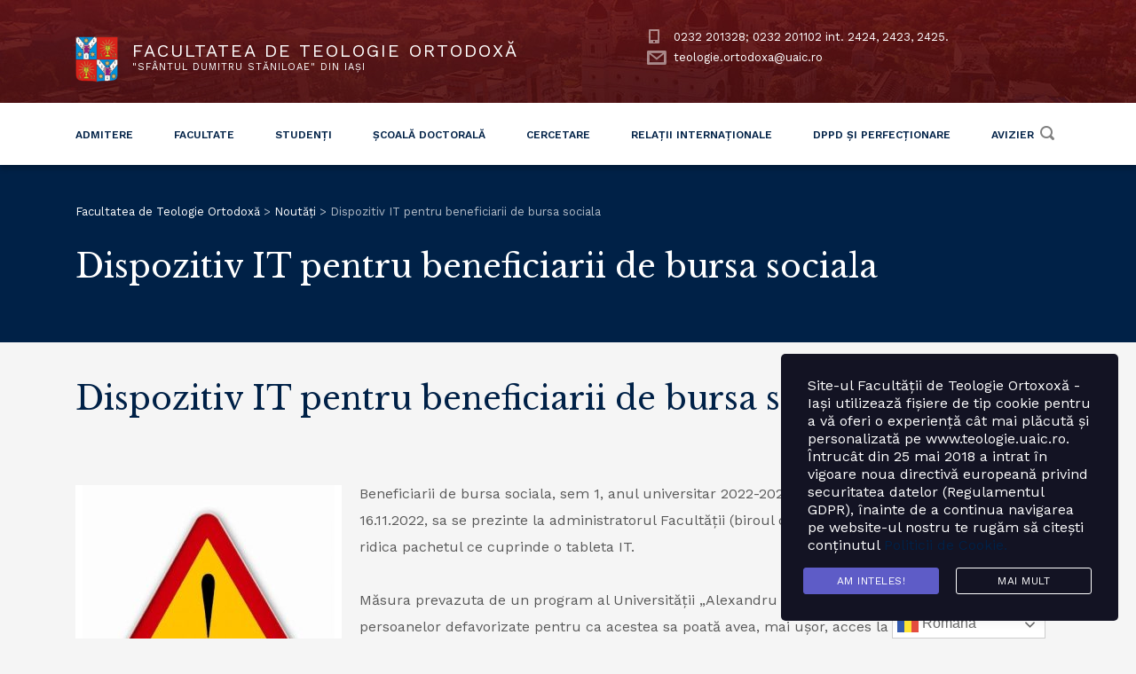

--- FILE ---
content_type: text/html; charset=UTF-8
request_url: https://www.teologie.uaic.ro/dispozitiv-it-pentru-beneficiarii-de-bursa-sociala/
body_size: 16330
content:
<!DOCTYPE html>
<html lang="ro-RO" class="stm-site-preloader" class="no-js">
<head>
	<meta charset="UTF-8">
	<meta http-equiv="X-UA-Compatible" content="IE=edge">
	<meta name="viewport" content="width=device-width, initial-scale=1, user-scalable=0">
	<link rel="profile" href="http://gmpg.org/xfn/11">
	<link rel="pingback" href="https://www.teologie.uaic.ro/xmlrpc.php">

	<title>Dispozitiv IT pentru beneficiarii de bursa sociala &#8211; Facultatea de Teologie Ortodoxă</title>
    <style>
        #wpadminbar #wp-admin-bar-vtrts_free_top_button .ab-icon:before {
            content: "\f185";
            color: #1DAE22;
            top: 3px;
        }
    </style>
    <meta name='robots' content='max-image-preview:large' />
<link rel='dns-prefetch' href='//fonts.googleapis.com' />
<link rel='dns-prefetch' href='//s.w.org' />
<link rel="alternate" type="application/rss+xml" title="Facultatea de Teologie Ortodoxă &raquo; Flux" href="https://www.teologie.uaic.ro/feed/" />
<link rel="alternate" type="application/rss+xml" title="Facultatea de Teologie Ortodoxă &raquo; Flux comentarii" href="https://www.teologie.uaic.ro/comments/feed/" />
<script type="text/javascript">
window._wpemojiSettings = {"baseUrl":"https:\/\/s.w.org\/images\/core\/emoji\/13.1.0\/72x72\/","ext":".png","svgUrl":"https:\/\/s.w.org\/images\/core\/emoji\/13.1.0\/svg\/","svgExt":".svg","source":{"concatemoji":"https:\/\/www.teologie.uaic.ro\/wp-includes\/js\/wp-emoji-release.min.js?ver=5.9.12"}};
/*! This file is auto-generated */
!function(e,a,t){var n,r,o,i=a.createElement("canvas"),p=i.getContext&&i.getContext("2d");function s(e,t){var a=String.fromCharCode;p.clearRect(0,0,i.width,i.height),p.fillText(a.apply(this,e),0,0);e=i.toDataURL();return p.clearRect(0,0,i.width,i.height),p.fillText(a.apply(this,t),0,0),e===i.toDataURL()}function c(e){var t=a.createElement("script");t.src=e,t.defer=t.type="text/javascript",a.getElementsByTagName("head")[0].appendChild(t)}for(o=Array("flag","emoji"),t.supports={everything:!0,everythingExceptFlag:!0},r=0;r<o.length;r++)t.supports[o[r]]=function(e){if(!p||!p.fillText)return!1;switch(p.textBaseline="top",p.font="600 32px Arial",e){case"flag":return s([127987,65039,8205,9895,65039],[127987,65039,8203,9895,65039])?!1:!s([55356,56826,55356,56819],[55356,56826,8203,55356,56819])&&!s([55356,57332,56128,56423,56128,56418,56128,56421,56128,56430,56128,56423,56128,56447],[55356,57332,8203,56128,56423,8203,56128,56418,8203,56128,56421,8203,56128,56430,8203,56128,56423,8203,56128,56447]);case"emoji":return!s([10084,65039,8205,55357,56613],[10084,65039,8203,55357,56613])}return!1}(o[r]),t.supports.everything=t.supports.everything&&t.supports[o[r]],"flag"!==o[r]&&(t.supports.everythingExceptFlag=t.supports.everythingExceptFlag&&t.supports[o[r]]);t.supports.everythingExceptFlag=t.supports.everythingExceptFlag&&!t.supports.flag,t.DOMReady=!1,t.readyCallback=function(){t.DOMReady=!0},t.supports.everything||(n=function(){t.readyCallback()},a.addEventListener?(a.addEventListener("DOMContentLoaded",n,!1),e.addEventListener("load",n,!1)):(e.attachEvent("onload",n),a.attachEvent("onreadystatechange",function(){"complete"===a.readyState&&t.readyCallback()})),(n=t.source||{}).concatemoji?c(n.concatemoji):n.wpemoji&&n.twemoji&&(c(n.twemoji),c(n.wpemoji)))}(window,document,window._wpemojiSettings);
</script>
<style type="text/css">
img.wp-smiley,
img.emoji {
	display: inline !important;
	border: none !important;
	box-shadow: none !important;
	height: 1em !important;
	width: 1em !important;
	margin: 0 0.07em !important;
	vertical-align: -0.1em !important;
	background: none !important;
	padding: 0 !important;
}
</style>
	<link rel='stylesheet' id='gtranslate-style-css'  href='https://www.teologie.uaic.ro/wp-content/plugins/gtranslate/gtranslate-style24.css?ver=5.9.12' type='text/css' media='all' />
<link rel='stylesheet' id='wp-block-library-css'  href='https://www.teologie.uaic.ro/wp-includes/css/dist/block-library/style.min.css?ver=5.9.12' type='text/css' media='all' />
<link rel='stylesheet' id='filebird_gallery-block-css-css'  href='https://www.teologie.uaic.ro/wp-content/plugins/filebird/blocks/filebird-gallery/dist/blocks.style.build.css?ver=5.0.1' type='text/css' media='all' />
<style id='global-styles-inline-css' type='text/css'>
body{--wp--preset--color--black: #000000;--wp--preset--color--cyan-bluish-gray: #abb8c3;--wp--preset--color--white: #ffffff;--wp--preset--color--pale-pink: #f78da7;--wp--preset--color--vivid-red: #cf2e2e;--wp--preset--color--luminous-vivid-orange: #ff6900;--wp--preset--color--luminous-vivid-amber: #fcb900;--wp--preset--color--light-green-cyan: #7bdcb5;--wp--preset--color--vivid-green-cyan: #00d084;--wp--preset--color--pale-cyan-blue: #8ed1fc;--wp--preset--color--vivid-cyan-blue: #0693e3;--wp--preset--color--vivid-purple: #9b51e0;--wp--preset--gradient--vivid-cyan-blue-to-vivid-purple: linear-gradient(135deg,rgba(6,147,227,1) 0%,rgb(155,81,224) 100%);--wp--preset--gradient--light-green-cyan-to-vivid-green-cyan: linear-gradient(135deg,rgb(122,220,180) 0%,rgb(0,208,130) 100%);--wp--preset--gradient--luminous-vivid-amber-to-luminous-vivid-orange: linear-gradient(135deg,rgba(252,185,0,1) 0%,rgba(255,105,0,1) 100%);--wp--preset--gradient--luminous-vivid-orange-to-vivid-red: linear-gradient(135deg,rgba(255,105,0,1) 0%,rgb(207,46,46) 100%);--wp--preset--gradient--very-light-gray-to-cyan-bluish-gray: linear-gradient(135deg,rgb(238,238,238) 0%,rgb(169,184,195) 100%);--wp--preset--gradient--cool-to-warm-spectrum: linear-gradient(135deg,rgb(74,234,220) 0%,rgb(151,120,209) 20%,rgb(207,42,186) 40%,rgb(238,44,130) 60%,rgb(251,105,98) 80%,rgb(254,248,76) 100%);--wp--preset--gradient--blush-light-purple: linear-gradient(135deg,rgb(255,206,236) 0%,rgb(152,150,240) 100%);--wp--preset--gradient--blush-bordeaux: linear-gradient(135deg,rgb(254,205,165) 0%,rgb(254,45,45) 50%,rgb(107,0,62) 100%);--wp--preset--gradient--luminous-dusk: linear-gradient(135deg,rgb(255,203,112) 0%,rgb(199,81,192) 50%,rgb(65,88,208) 100%);--wp--preset--gradient--pale-ocean: linear-gradient(135deg,rgb(255,245,203) 0%,rgb(182,227,212) 50%,rgb(51,167,181) 100%);--wp--preset--gradient--electric-grass: linear-gradient(135deg,rgb(202,248,128) 0%,rgb(113,206,126) 100%);--wp--preset--gradient--midnight: linear-gradient(135deg,rgb(2,3,129) 0%,rgb(40,116,252) 100%);--wp--preset--duotone--dark-grayscale: url('#wp-duotone-dark-grayscale');--wp--preset--duotone--grayscale: url('#wp-duotone-grayscale');--wp--preset--duotone--purple-yellow: url('#wp-duotone-purple-yellow');--wp--preset--duotone--blue-red: url('#wp-duotone-blue-red');--wp--preset--duotone--midnight: url('#wp-duotone-midnight');--wp--preset--duotone--magenta-yellow: url('#wp-duotone-magenta-yellow');--wp--preset--duotone--purple-green: url('#wp-duotone-purple-green');--wp--preset--duotone--blue-orange: url('#wp-duotone-blue-orange');--wp--preset--font-size--small: 13px;--wp--preset--font-size--medium: 20px;--wp--preset--font-size--large: 36px;--wp--preset--font-size--x-large: 42px;}.has-black-color{color: var(--wp--preset--color--black) !important;}.has-cyan-bluish-gray-color{color: var(--wp--preset--color--cyan-bluish-gray) !important;}.has-white-color{color: var(--wp--preset--color--white) !important;}.has-pale-pink-color{color: var(--wp--preset--color--pale-pink) !important;}.has-vivid-red-color{color: var(--wp--preset--color--vivid-red) !important;}.has-luminous-vivid-orange-color{color: var(--wp--preset--color--luminous-vivid-orange) !important;}.has-luminous-vivid-amber-color{color: var(--wp--preset--color--luminous-vivid-amber) !important;}.has-light-green-cyan-color{color: var(--wp--preset--color--light-green-cyan) !important;}.has-vivid-green-cyan-color{color: var(--wp--preset--color--vivid-green-cyan) !important;}.has-pale-cyan-blue-color{color: var(--wp--preset--color--pale-cyan-blue) !important;}.has-vivid-cyan-blue-color{color: var(--wp--preset--color--vivid-cyan-blue) !important;}.has-vivid-purple-color{color: var(--wp--preset--color--vivid-purple) !important;}.has-black-background-color{background-color: var(--wp--preset--color--black) !important;}.has-cyan-bluish-gray-background-color{background-color: var(--wp--preset--color--cyan-bluish-gray) !important;}.has-white-background-color{background-color: var(--wp--preset--color--white) !important;}.has-pale-pink-background-color{background-color: var(--wp--preset--color--pale-pink) !important;}.has-vivid-red-background-color{background-color: var(--wp--preset--color--vivid-red) !important;}.has-luminous-vivid-orange-background-color{background-color: var(--wp--preset--color--luminous-vivid-orange) !important;}.has-luminous-vivid-amber-background-color{background-color: var(--wp--preset--color--luminous-vivid-amber) !important;}.has-light-green-cyan-background-color{background-color: var(--wp--preset--color--light-green-cyan) !important;}.has-vivid-green-cyan-background-color{background-color: var(--wp--preset--color--vivid-green-cyan) !important;}.has-pale-cyan-blue-background-color{background-color: var(--wp--preset--color--pale-cyan-blue) !important;}.has-vivid-cyan-blue-background-color{background-color: var(--wp--preset--color--vivid-cyan-blue) !important;}.has-vivid-purple-background-color{background-color: var(--wp--preset--color--vivid-purple) !important;}.has-black-border-color{border-color: var(--wp--preset--color--black) !important;}.has-cyan-bluish-gray-border-color{border-color: var(--wp--preset--color--cyan-bluish-gray) !important;}.has-white-border-color{border-color: var(--wp--preset--color--white) !important;}.has-pale-pink-border-color{border-color: var(--wp--preset--color--pale-pink) !important;}.has-vivid-red-border-color{border-color: var(--wp--preset--color--vivid-red) !important;}.has-luminous-vivid-orange-border-color{border-color: var(--wp--preset--color--luminous-vivid-orange) !important;}.has-luminous-vivid-amber-border-color{border-color: var(--wp--preset--color--luminous-vivid-amber) !important;}.has-light-green-cyan-border-color{border-color: var(--wp--preset--color--light-green-cyan) !important;}.has-vivid-green-cyan-border-color{border-color: var(--wp--preset--color--vivid-green-cyan) !important;}.has-pale-cyan-blue-border-color{border-color: var(--wp--preset--color--pale-cyan-blue) !important;}.has-vivid-cyan-blue-border-color{border-color: var(--wp--preset--color--vivid-cyan-blue) !important;}.has-vivid-purple-border-color{border-color: var(--wp--preset--color--vivid-purple) !important;}.has-vivid-cyan-blue-to-vivid-purple-gradient-background{background: var(--wp--preset--gradient--vivid-cyan-blue-to-vivid-purple) !important;}.has-light-green-cyan-to-vivid-green-cyan-gradient-background{background: var(--wp--preset--gradient--light-green-cyan-to-vivid-green-cyan) !important;}.has-luminous-vivid-amber-to-luminous-vivid-orange-gradient-background{background: var(--wp--preset--gradient--luminous-vivid-amber-to-luminous-vivid-orange) !important;}.has-luminous-vivid-orange-to-vivid-red-gradient-background{background: var(--wp--preset--gradient--luminous-vivid-orange-to-vivid-red) !important;}.has-very-light-gray-to-cyan-bluish-gray-gradient-background{background: var(--wp--preset--gradient--very-light-gray-to-cyan-bluish-gray) !important;}.has-cool-to-warm-spectrum-gradient-background{background: var(--wp--preset--gradient--cool-to-warm-spectrum) !important;}.has-blush-light-purple-gradient-background{background: var(--wp--preset--gradient--blush-light-purple) !important;}.has-blush-bordeaux-gradient-background{background: var(--wp--preset--gradient--blush-bordeaux) !important;}.has-luminous-dusk-gradient-background{background: var(--wp--preset--gradient--luminous-dusk) !important;}.has-pale-ocean-gradient-background{background: var(--wp--preset--gradient--pale-ocean) !important;}.has-electric-grass-gradient-background{background: var(--wp--preset--gradient--electric-grass) !important;}.has-midnight-gradient-background{background: var(--wp--preset--gradient--midnight) !important;}.has-small-font-size{font-size: var(--wp--preset--font-size--small) !important;}.has-medium-font-size{font-size: var(--wp--preset--font-size--medium) !important;}.has-large-font-size{font-size: var(--wp--preset--font-size--large) !important;}.has-x-large-font-size{font-size: var(--wp--preset--font-size--x-large) !important;}
</style>
<link rel='stylesheet' id='stm-gdpr-styles-css'  href='https://www.teologie.uaic.ro/wp-content/plugins/gdpr-compliance-cookie-consent/assets/css/styles.css?ver=5.9.12' type='text/css' media='all' />
<link rel='stylesheet' id='stm-fonts-css'  href='https://fonts.googleapis.com/css?family=Lato%3A400%2C100%2C100italic%2C300%2C300italic%2C400italic%2C700%2C700italic%2C900%2C900italic&#038;subset=latin%2Clatin-ext' type='text/css' media='all' />
<link rel='stylesheet' id='bootstrap-css'  href='https://www.teologie.uaic.ro/wp-content/themes/smarty/assets/css/bootstrap.min.css?ver=3.3.2' type='text/css' media='all' />
<link rel='stylesheet' id='font-awesome-css'  href='https://www.teologie.uaic.ro/wp-content/themes/smarty/assets/fonts/font-awesome/css/font-awesome.min.css?ver=3.3.2' type='text/css' media='all' />
<link rel='stylesheet' id='stm-icon-css'  href='https://www.teologie.uaic.ro/wp-content/themes/smarty/assets/fonts/stm-icon/style.css?ver=3.3.2' type='text/css' media='all' />
<link rel='stylesheet' id='stm-select2-css'  href='https://www.teologie.uaic.ro/wp-content/themes/smarty/assets/js/vendor/select2/css/select2.min.css?ver=3.3.2' type='text/css' media='all' />
<link rel='stylesheet' id='stm-skin-default-css'  href='https://www.teologie.uaic.ro/wp-content/themes/smarty/assets/css/university/main.css?ver=3.3.2' type='text/css' media='all' />
<link rel='stylesheet' id='stm-style-css'  href='https://www.teologie.uaic.ro/wp-content/themes/smarty/style.css?ver=3.3.2' type='text/css' media='all' />
<style id='stm-style-inline-css' type='text/css'>
.vc_column_container {
z-index: 30;
}
.header_view-style_3 .stm-nav__menu_type_header > .menu-item > a{
    text-transform: none;
}

.stm-nav__menu_type_header > .menu-item .sub-menu > .menu-item > a{
 padding: 4px 4px;
}

.stm-event_view_grid .stm-event__summary >p{
    width: 100%;
    white-space: nowrap;
    overflow: hidden;
    text-overflow: ellipsis;
}

.logo .logo__title{
    display: block;
    padding-top: 4px;
    text-transform: uppercase;
    line-height: 20px;
    font-size: 20px;
}

.stm-nav__menu_type_header > .menu-item > a {
   padding-top: 20px;
}

.post_view_list .entry-summary p:last-child {
    max-width: 400px;
    white-space: nowrap;
    overflow: hidden;
    text-overflow: ellipsis;
}

.post_view_list .entry-summary p:last-child {
    max-width: 705px;
    white-space: nowrap;
    overflow: hidden;
    text-overflow: ellipsis;
}

.gallery .gallery-item img {
    max-width: 68%;
}

.post_view_list:last-child {
    margin-bottom: 30px;
}

.link-item {
max-width: 320px ;
}

.stm-single-image_responsive img {
    display: block;
    width: auto;
    height: auto;
    max-width: 360px;
}

.text-block-paragraf{
    display: block;
    line-height: 30px;
    font-family: Work Sans, sans-serif;
    font-size: 15px;
}

.logo__description{
 font-size:11px !important;
font-weight: 400  !important;
}

.header_view-style_3 .logo .logo__icon{
  max-width: 65px;
}
.stm-text-box__content {
 max-height: inherit !important;
}

.post_view_list .entry-thumbnail { width: 236px; }
.stm-image-box_img_left .stm-image-box__image { margin-left: auto; margin-right: auto; width: 920px; 
float: none;}

.top-bar__contact {
display: block;
margin-bottom: 10px;
}
.top-bar {
background-image: url(https://www.teologie.uaic.ro/wp-content/uploads/2022/05/top-bg2.jpg);
    background-position-y: -48px;
}
</style>
<link rel='stylesheet' id='stm-custom-fonts-css'  href='//fonts.googleapis.com/css?family=Work+Sans%3Aregular%2C700%2C100%2C200%2C300%2C500%2C600%2C800%2C900%7CLibre+Baskerville%3Aregular%2Citalic%2C700&#038;ver=3.3.2' type='text/css' media='all' />
<link rel='stylesheet' id='codepress-foundation-css'  href='https://www.teologie.uaic.ro/wp-content/plugins/ultimate-content-views/css/foundation.css?ver=5.9.12' type='text/css' media='all' />
<link rel='stylesheet' id='wpucv-style-css'  href='https://www.teologie.uaic.ro/wp-content/plugins/ultimate-content-views/css/style.css?ver=1.1' type='text/css' media='all' />
<link rel='stylesheet' id='owl-carousel-css'  href='https://www.teologie.uaic.ro/wp-content/themes/smarty/assets/js/vendor/owl-carousel/owl.carousel.css?ver=3.3.2' type='text/css' media='all' />
<link rel='stylesheet' id='owl-carousel-theme-css'  href='https://www.teologie.uaic.ro/wp-content/plugins/ultimate-content-views/css/owl.theme.default.min.css?ver=5.9.12' type='text/css' media='all' />
<script type='text/javascript' src='https://www.teologie.uaic.ro/wp-includes/js/jquery/jquery.min.js?ver=3.6.0' id='jquery-core-js'></script>
<script type='text/javascript' src='https://www.teologie.uaic.ro/wp-includes/js/jquery/jquery-migrate.min.js?ver=3.3.2' id='jquery-migrate-js'></script>
<script type='text/javascript' id='ahc_front_js-js-extra'>
/* <![CDATA[ */
var ahc_ajax_front = {"ajax_url":"https:\/\/www.teologie.uaic.ro\/wp-admin\/admin-ajax.php","page_id":"5649","page_title":"Dispozitiv IT pentru beneficiarii de bursa sociala","post_type":"post"};
/* ]]> */
</script>
<script type='text/javascript' src='https://www.teologie.uaic.ro/wp-content/plugins/visitors-traffic-real-time-statistics/js/front.js?ver=5.9.12' id='ahc_front_js-js'></script>
<script type='text/javascript' src='https://www.teologie.uaic.ro/wp-content/plugins/ultimate-content-views/js/js.js?ver=5.9.12' id='wpucv-js-js'></script>
		<script>
		"use strict";
			var wpucv_admin_url = 'https://www.teologie.uaic.ro/wp-admin/admin-ajax.php';
		</script>
		<link rel="https://api.w.org/" href="https://www.teologie.uaic.ro/wp-json/" /><link rel="alternate" type="application/json" href="https://www.teologie.uaic.ro/wp-json/wp/v2/posts/5649" /><link rel="EditURI" type="application/rsd+xml" title="RSD" href="https://www.teologie.uaic.ro/xmlrpc.php?rsd" />
<link rel="wlwmanifest" type="application/wlwmanifest+xml" href="https://www.teologie.uaic.ro/wp-includes/wlwmanifest.xml" /> 
<meta name="generator" content="WordPress 5.9.12" />
<link rel="canonical" href="https://www.teologie.uaic.ro/dispozitiv-it-pentru-beneficiarii-de-bursa-sociala/" />
<link rel='shortlink' href='https://www.teologie.uaic.ro/?p=5649' />
<link rel="alternate" type="application/json+oembed" href="https://www.teologie.uaic.ro/wp-json/oembed/1.0/embed?url=https%3A%2F%2Fwww.teologie.uaic.ro%2Fdispozitiv-it-pentru-beneficiarii-de-bursa-sociala%2F" />
<link rel="alternate" type="text/xml+oembed" href="https://www.teologie.uaic.ro/wp-json/oembed/1.0/embed?url=https%3A%2F%2Fwww.teologie.uaic.ro%2Fdispozitiv-it-pentru-beneficiarii-de-bursa-sociala%2F&#038;format=xml" />
<script type="text/javascript">window.wp_data = {"ajax_url":"https:\/\/www.teologie.uaic.ro\/wp-admin\/admin-ajax.php","is_mobile":false,"load_meal":"2b8f866287","review_status":"05d802ae7a"};</script><meta name="generator" content="Powered by WPBakery Page Builder - drag and drop page builder for WordPress."/>
<meta name="generator" content="Powered by Slider Revolution 6.5.20 - responsive, Mobile-Friendly Slider Plugin for WordPress with comfortable drag and drop interface." />
<link rel="icon" href="https://www.teologie.uaic.ro/wp-content/uploads/2020/07/cropped-logo-teo-32x32.png" sizes="32x32" />
<link rel="icon" href="https://www.teologie.uaic.ro/wp-content/uploads/2020/07/cropped-logo-teo-192x192.png" sizes="192x192" />
<link rel="apple-touch-icon" href="https://www.teologie.uaic.ro/wp-content/uploads/2020/07/cropped-logo-teo-180x180.png" />
<meta name="msapplication-TileImage" content="https://www.teologie.uaic.ro/wp-content/uploads/2020/07/cropped-logo-teo-270x270.png" />
<script>function setREVStartSize(e){
			//window.requestAnimationFrame(function() {
				window.RSIW = window.RSIW===undefined ? window.innerWidth : window.RSIW;
				window.RSIH = window.RSIH===undefined ? window.innerHeight : window.RSIH;
				try {
					var pw = document.getElementById(e.c).parentNode.offsetWidth,
						newh;
					pw = pw===0 || isNaN(pw) ? window.RSIW : pw;
					e.tabw = e.tabw===undefined ? 0 : parseInt(e.tabw);
					e.thumbw = e.thumbw===undefined ? 0 : parseInt(e.thumbw);
					e.tabh = e.tabh===undefined ? 0 : parseInt(e.tabh);
					e.thumbh = e.thumbh===undefined ? 0 : parseInt(e.thumbh);
					e.tabhide = e.tabhide===undefined ? 0 : parseInt(e.tabhide);
					e.thumbhide = e.thumbhide===undefined ? 0 : parseInt(e.thumbhide);
					e.mh = e.mh===undefined || e.mh=="" || e.mh==="auto" ? 0 : parseInt(e.mh,0);
					if(e.layout==="fullscreen" || e.l==="fullscreen")
						newh = Math.max(e.mh,window.RSIH);
					else{
						e.gw = Array.isArray(e.gw) ? e.gw : [e.gw];
						for (var i in e.rl) if (e.gw[i]===undefined || e.gw[i]===0) e.gw[i] = e.gw[i-1];
						e.gh = e.el===undefined || e.el==="" || (Array.isArray(e.el) && e.el.length==0)? e.gh : e.el;
						e.gh = Array.isArray(e.gh) ? e.gh : [e.gh];
						for (var i in e.rl) if (e.gh[i]===undefined || e.gh[i]===0) e.gh[i] = e.gh[i-1];
											
						var nl = new Array(e.rl.length),
							ix = 0,
							sl;
						e.tabw = e.tabhide>=pw ? 0 : e.tabw;
						e.thumbw = e.thumbhide>=pw ? 0 : e.thumbw;
						e.tabh = e.tabhide>=pw ? 0 : e.tabh;
						e.thumbh = e.thumbhide>=pw ? 0 : e.thumbh;
						for (var i in e.rl) nl[i] = e.rl[i]<window.RSIW ? 0 : e.rl[i];
						sl = nl[0];
						for (var i in nl) if (sl>nl[i] && nl[i]>0) { sl = nl[i]; ix=i;}
						var m = pw>(e.gw[ix]+e.tabw+e.thumbw) ? 1 : (pw-(e.tabw+e.thumbw)) / (e.gw[ix]);
						newh =  (e.gh[ix] * m) + (e.tabh + e.thumbh);
					}
					var el = document.getElementById(e.c);
					if (el!==null && el) el.style.height = newh+"px";
					el = document.getElementById(e.c+"_wrapper");
					if (el!==null && el) {
						el.style.height = newh+"px";
						el.style.display = "block";
					}
				} catch(e){
					console.log("Failure at Presize of Slider:" + e)
				}
			//});
		  };</script>
<style type="text/css" title="dynamic-css" class="options-output">.header .logo{max-width:350px;}body{font-family:Work Sans;}.rev_slider_nav .sub__title, .stm_small_grid_three .post-categories, .stm_small_grid_three .entry-meta, .stm-event_view_grid .stm-event__meta li, .stm-mailchimp .stm-mailchimp-btn input, .stm-mailchimp .stm-mailchimp-form input[type="text"], .stm-mailchimp .stm-mailchimp-form input[type="email"], .stm-media-list-one li .stm-media-list-desc, .widget_footer .widget_title, .widget_footer .list_contact-details .list__item, .stm-btn, .stm-text-box__content, .stm-list-1, .stm-list-2, .stm-list-3, .stm-event_view_grid2 .stm-event__content .stm-event__meta li, .stm-metal__summary, .stm-teacher__position, .stm-icon-box__descr, .stm-contact-person__question, .stm-contact-person__contacts, .wpcf7-form, .top-bar__nav-menu li, .stm-icon-list__list-item, .stm-donation__donated, .stm-donation__time, .donation-info__donated, .donation-info__time, .donation-info__stats-item, .comment-form input[type="text"], .comment-form textarea, .comment-form__submit-button, .widget_tag_cloud .tagcloud a, #calendar_wrap thead, #calendar_wrap tfoot, #calendar_wrap tbody, .widget_search .stm-search-form__field, .stm-media-gallery__item-audio-description, .post_view_list .post-categories, .post_view_list .entry-summary, .post_view_list .entry-meta li, .select2, .stm-pricing-table__title, .stm-pricing__filters li, .stm-pricing-table__period, .stm-pricing__features li, .stm-btn-big__text, .stm-btn-big__secondary-text, .stm-blockquote footer cite strong, .vc_progress_bar, .wpb_wrapper .vc_progress-bar_view_compact .vc_bar_heading .vc_label, .stm-separator_has_item .stm-separator__item, .post_view_single.stm_event .entry-header .entry-meta li, .post_view_single.stm_event .event-info_table, .post_view_single .tags-links a, .form_join-event input, .form_join-event textarea, .post_view_single .entry-meta li, .author-info__bio, .stm-statistics_vc-widget .stm-statistics__item, .search-bar__founded, .stm-search-form__field, .stm-search-form__submit-text, .widget_product_search .search-field, .woocommerce ul.products li.product .button, .woocommerce_product__category, .woocommerce ul.products li.product .onsale, .woocommerce div.product form.cart .button, .woocommerce div.product form.cart div.quantity input, .woocommerce div.product .product_meta .tagged_as a, .woocommerce div.product .product_meta .posted_in, .shopping-cart__products, .woocommerce-cart table.cart input, .shop_table, .woocommerce-info, .woocommerce-error, .woocommerce-message, .woocommerce form .form-row input.input-text, .woocommerce form .form-row textarea, .select2-container, .top-bar__account-action, .stm-stats_counter .stm-stats__descr, .stm-courses td, .share__title, .author-info__heading, .comment__meta, .comment-respond__cancel-replay, .page-numbers, .not-found p, .vc_pie_chart_label, .stm-event__date-month, .stm-teacher-bio__data, .wc-login-group, .woocommerce-MyAccount-content, #payment, .woocommerce-result-count{font-family:Libre Baskerville;}h1,.h1{font-family:Libre Baskerville;}h2,.h2{font-family:Libre Baskerville;}h3,.h3{font-family:Libre Baskerville;}h4,.h4{font-family:Libre Baskerville;}h5,.h5{font-family:Libre Baskerville;}h6,.h6{font-family:Libre Baskerville;}</style>
<noscript><style> .wpb_animate_when_almost_visible { opacity: 1; }</style></noscript></head>
<body class="post-template-default single single-post postid-5649 single-format-standard wpb-js-composer js-comp-ver-6.1 vc_responsive">
<div id="wrapper">

	



<div class="header-holder header-holder_view-style_2 ">

    


<div class="top-bar top-bar_view-style_2">
	<div class="container">
		<div class="top-bar__content">
            <!-- Logo -->
                            <a href="https://www.teologie.uaic.ro/" class="logo" title="Facultatea de Teologie Ortodoxă">
                    <span class="logo__icon">
                        <img src="https://www.teologie.uaic.ro/wp-content/uploads/2020/07/logo-teo.png" alt="Logo">
                    </span>
                                            <span class="logo__inner">
                            <span class="logo__title">Facultatea de Teologie Ortodoxă</span>
                            <span class="logo__description">&quot;Sfântul Dumitru Stăniloae&quot; din Iași</span>
                        </span>
                                    </a>
            
                                                                <ul class="top_bar_contacts">
                                                                        <li class="top-bar__contact top-bar__contact_phone"><a href="tel:0232201328;0232201102int.2424,2423,2425.">0232 201328; 0232 201102 int. 2424, 2423, 2425.</a></li>
                                                                                                <li class="top-bar__contact top-bar__contact_email"><a href="mailto:teologie.ortodoxa@uaic.ro">teologie.ortodoxa@uaic.ro</a></li>
                                                                                                            </ul>
                            
			
            
		</div><!-- / top-bar__content -->
	</div><!-- / container -->
</div><!-- / top-bar -->

<header id="masthead" class="header header_view-style_2">
    <div class="container">
        <div class="header__content">
            <div class="stm-nav stm-nav_type_header"><ul id="header-nav-menu" class="stm-nav__menu stm-nav__menu_type_header"><li id="menu-item-2719" class="menu-item menu-item-type-post_type menu-item-object-page menu-item-has-children menu-item-2719"><a href="https://www.teologie.uaic.ro/admitere/">Admitere</a>
<ul class="sub-menu">
	<li id="menu-item-2388" class="menu-item menu-item-type-post_type menu-item-object-page menu-item-2388"><a href="https://www.teologie.uaic.ro/admitere/licenta/">Admitere Licență</a></li>
	<li id="menu-item-2387" class="menu-item menu-item-type-post_type menu-item-object-page menu-item-2387"><a href="https://www.teologie.uaic.ro/admitere/master/">Admitere Master</a></li>
</ul>
</li>
<li id="menu-item-2722" class="menu-item menu-item-type-post_type menu-item-object-page menu-item-has-children menu-item-2722"><a href="https://www.teologie.uaic.ro/facultate/">Facultate</a>
<ul class="sub-menu">
	<li id="menu-item-2408" class="menu-item menu-item-type-post_type menu-item-object-page menu-item-2408"><a href="https://www.teologie.uaic.ro/facultate/istoric/">Istoric</a></li>
	<li id="menu-item-2407" class="menu-item menu-item-type-post_type menu-item-object-page menu-item-2407"><a href="https://www.teologie.uaic.ro/facultate/mesaj-decan/">Mesaj Decan</a></li>
	<li id="menu-item-2406" class="menu-item menu-item-type-post_type menu-item-object-page menu-item-2406"><a href="https://www.teologie.uaic.ro/facultate/misiune-obiective/">Misiune/Obiective</a></li>
	<li id="menu-item-2405" class="menu-item menu-item-type-post_type menu-item-object-page menu-item-2405"><a href="https://www.teologie.uaic.ro/facultate/conducere/">Conducere</a></li>
	<li id="menu-item-3131" class="menu-item menu-item-type-custom menu-item-object-custom menu-item-has-children menu-item-3131"><a href="https://www.teologie.uaic.ro/facultate/corp-academic-cv/titulari/">Corp academic</a>
	<ul class="sub-menu">
		<li id="menu-item-2415" class="menu-item menu-item-type-post_type menu-item-object-page menu-item-2415"><a href="https://www.teologie.uaic.ro/facultate/corp-academic-cv/titulari/">Titulari</a></li>
		<li id="menu-item-2414" class="menu-item menu-item-type-post_type menu-item-object-page menu-item-2414"><a href="https://www.teologie.uaic.ro/facultate/corp-academic-cv/c-d-asociate/">C. D. Asociate</a></li>
	</ul>
</li>
	<li id="menu-item-3102" class="menu-item menu-item-type-custom menu-item-object-custom menu-item-has-children menu-item-3102"><a href="https://www.teologie.uaic.ro/facultate/oferta-academica/licenta/">Ofertă academică</a>
	<ul class="sub-menu">
		<li id="menu-item-2427" class="menu-item menu-item-type-post_type menu-item-object-page menu-item-2427"><a href="https://www.teologie.uaic.ro/facultate/oferta-academica/licenta/">Licență</a></li>
		<li id="menu-item-2426" class="menu-item menu-item-type-post_type menu-item-object-page menu-item-2426"><a href="https://www.teologie.uaic.ro/facultate/oferta-academica/master/">Master</a></li>
		<li id="menu-item-2425" class="menu-item menu-item-type-post_type menu-item-object-page menu-item-2425"><a href="https://www.teologie.uaic.ro/facultate/oferta-academica/doctorat/">Doctorat</a></li>
	</ul>
</li>
	<li id="menu-item-7402" class="menu-item menu-item-type-post_type menu-item-object-page menu-item-7402"><a href="https://www.teologie.uaic.ro/facultate/documente/">Documente</a></li>
	<li id="menu-item-7401" class="menu-item menu-item-type-post_type menu-item-object-page menu-item-7401"><a href="https://www.teologie.uaic.ro/facultate/manifestari-stiintifice-si-culturale/">Manifestări științifice si culturale</a></li>
	<li id="menu-item-2452" class="menu-item menu-item-type-post_type menu-item-object-page menu-item-2452"><a href="https://www.teologie.uaic.ro/facultate/contact/">Contact</a></li>
</ul>
</li>
<li id="menu-item-2740" class="menu-item menu-item-type-post_type menu-item-object-page menu-item-has-children menu-item-2740"><a href="https://www.teologie.uaic.ro/studenti/">Studenți</a>
<ul class="sub-menu">
	<li id="menu-item-2467" class="menu-item menu-item-type-post_type menu-item-object-page menu-item-2467"><a href="https://www.teologie.uaic.ro/studenti/lista-studenti-punctaje/">Lista studenți/ punctaje</a></li>
	<li id="menu-item-2484" class="menu-item menu-item-type-post_type menu-item-object-page menu-item-2484"><a href="https://www.teologie.uaic.ro/studenti/cazare/">Cazare</a></li>
	<li id="menu-item-2483" class="menu-item menu-item-type-post_type menu-item-object-page menu-item-2483"><a href="https://www.teologie.uaic.ro/studenti/orare/">Orare</a></li>
	<li id="menu-item-3185" class="menu-item menu-item-type-custom menu-item-object-custom menu-item-has-children menu-item-3185"><a href="https://www.teologie.uaic.ro/studenti/spiritual-tutorial/activitate-liturgica/">Spiritual Tutorial</a>
	<ul class="sub-menu">
		<li id="menu-item-2495" class="menu-item menu-item-type-post_type menu-item-object-page menu-item-2495"><a href="https://www.teologie.uaic.ro/studenti/spiritual-tutorial/activitate-liturgica/">Activitate liturgică</a></li>
		<li id="menu-item-2492" class="menu-item menu-item-type-post_type menu-item-object-page menu-item-2492"><a href="https://www.teologie.uaic.ro/studenti/spiritual-tutorial/tutori/">Tutori</a></li>
	</ul>
</li>
	<li id="menu-item-2501" class="menu-item menu-item-type-post_type menu-item-object-page menu-item-2501"><a href="https://www.teologie.uaic.ro/studenti/buget-taxe/">Buget/Taxe</a></li>
	<li id="menu-item-2500" class="menu-item menu-item-type-post_type menu-item-object-page menu-item-2500"><a href="https://www.teologie.uaic.ro/studenti/burse-tabere/">Burse/Tabere</a></li>
	<li id="menu-item-2513" class="menu-item menu-item-type-post_type menu-item-object-page menu-item-2513"><a href="https://www.teologie.uaic.ro/studenti/sesiune-examene-si-restante/">Sesiune examene și restanțe</a></li>
	<li id="menu-item-3186" class="menu-item menu-item-type-custom menu-item-object-custom menu-item-has-children menu-item-3186"><a href="https://www.teologie.uaic.ro/studenti/finalizare-studii/licenta/">Finalizare Studii</a>
	<ul class="sub-menu">
		<li id="menu-item-2512" class="menu-item menu-item-type-post_type menu-item-object-page menu-item-2512"><a href="https://www.teologie.uaic.ro/studenti/finalizare-studii/licenta/">Licență</a></li>
		<li id="menu-item-2511" class="menu-item menu-item-type-post_type menu-item-object-page menu-item-2511"><a href="https://www.teologie.uaic.ro/studenti/finalizare-studii/disertatii/">Disertații</a></li>
	</ul>
</li>
	<li id="menu-item-2528" class="menu-item menu-item-type-post_type menu-item-object-page menu-item-2528"><a href="https://www.teologie.uaic.ro/studenti/reinmatriculari-exmatriculari/">Reînmatriculări/Exmatriculări</a></li>
	<li id="menu-item-3192" class="menu-item menu-item-type-custom menu-item-object-custom menu-item-has-children menu-item-3192"><a href="https://www.teologie.uaic.ro/studenti/ghid-de-studii/regulamente/">Ghid de studii</a>
	<ul class="sub-menu">
		<li id="menu-item-2526" class="menu-item menu-item-type-post_type menu-item-object-page menu-item-2526"><a href="https://www.teologie.uaic.ro/studenti/ghid-de-studii/regulamente/">Regulamente</a></li>
		<li id="menu-item-2525" class="menu-item menu-item-type-post_type menu-item-object-page menu-item-2525"><a href="https://www.teologie.uaic.ro/studenti/ghid-de-studii/planuri-de-invatamant/">Planuri de învățămănt</a></li>
		<li id="menu-item-2524" class="menu-item menu-item-type-post_type menu-item-object-page menu-item-2524"><a href="https://www.teologie.uaic.ro/studenti/ghid-de-studii/fisele-disciplinelor/">Fișele disciplinelor</a></li>
	</ul>
</li>
	<li id="menu-item-2546" class="menu-item menu-item-type-post_type menu-item-object-page menu-item-2546"><a href="https://www.teologie.uaic.ro/studenti/asociatii-studentesti/">Asociații studențesti</a></li>
	<li id="menu-item-3194" class="menu-item menu-item-type-custom menu-item-object-custom menu-item-has-children menu-item-3194"><a href="https://www.teologie.uaic.ro/studenti/activitati-studentesti/teologice/">Activități studențești</a>
	<ul class="sub-menu">
		<li id="menu-item-2549" class="menu-item menu-item-type-post_type menu-item-object-page menu-item-2549"><a href="https://www.teologie.uaic.ro/studenti/activitati-studentesti/teologice/">Teologice</a></li>
		<li id="menu-item-2548" class="menu-item menu-item-type-post_type menu-item-object-page menu-item-2548"><a href="https://www.teologie.uaic.ro/studenti/activitati-studentesti/sociala/">Socială</a></li>
		<li id="menu-item-2547" class="menu-item menu-item-type-post_type menu-item-object-page menu-item-2547"><a href="https://www.teologie.uaic.ro/studenti/activitati-studentesti/artistice/">Artistice</a></li>
	</ul>
</li>
	<li id="menu-item-2543" class="menu-item menu-item-type-post_type menu-item-object-page menu-item-2543"><a href="https://www.teologie.uaic.ro/studenti/absolventi/">Absolvenți</a></li>
	<li id="menu-item-2544" class="menu-item menu-item-type-post_type menu-item-object-page menu-item-2544"><a href="https://www.teologie.uaic.ro/studenti/alumni/">Alumni</a></li>
</ul>
</li>
<li id="menu-item-2576" class="menu-item menu-item-type-post_type menu-item-object-page menu-item-has-children menu-item-2576"><a href="https://www.teologie.uaic.ro/scoala-doctorala/">Școală Doctorală</a>
<ul class="sub-menu">
	<li id="menu-item-4818" class="menu-item menu-item-type-post_type menu-item-object-page menu-item-4818"><a href="https://www.teologie.uaic.ro/scoala-doctorala/abilitare/">Abilitare</a></li>
	<li id="menu-item-4182" class="menu-item menu-item-type-post_type menu-item-object-page menu-item-4182"><a href="https://www.teologie.uaic.ro/admitere/doctorat/">Admitere Doctorat</a></li>
	<li id="menu-item-3171" class="menu-item menu-item-type-custom menu-item-object-custom menu-item-has-children menu-item-3171"><a href="https://www.teologie.uaic.ro/scoala-doctorala/prezentare/misiune-si-obiective/">Prezentare</a>
	<ul class="sub-menu">
		<li id="menu-item-2580" class="menu-item menu-item-type-post_type menu-item-object-page menu-item-2580"><a href="https://www.teologie.uaic.ro/scoala-doctorala/prezentare/misiune-si-obiective/">Misiune și obiective</a></li>
		<li id="menu-item-2575" class="menu-item menu-item-type-post_type menu-item-object-page menu-item-2575"><a href="https://www.teologie.uaic.ro/scoala-doctorala/prezentare/teze-sustinute/">Teze susținute</a></li>
	</ul>
</li>
	<li id="menu-item-2578" class="menu-item menu-item-type-post_type menu-item-object-page menu-item-2578"><a href="https://www.teologie.uaic.ro/scoala-doctorala/conducatori-de-doctorat/">Conducători de doctorat</a></li>
	<li id="menu-item-3174" class="menu-item menu-item-type-custom menu-item-object-custom menu-item-has-children menu-item-3174"><a href="https://www.teologie.uaic.ro/scoala-doctorala/doctoranzi/lista-doctoranzi/">Doctoranzi</a>
	<ul class="sub-menu">
		<li id="menu-item-2586" class="menu-item menu-item-type-post_type menu-item-object-page menu-item-2586"><a href="https://www.teologie.uaic.ro/scoala-doctorala/doctoranzi/lista-doctoranzi/">Listă doctoranzi</a></li>
		<li id="menu-item-2585" class="menu-item menu-item-type-post_type menu-item-object-page menu-item-2585"><a href="https://www.teologie.uaic.ro/scoala-doctorala/doctoranzi/teze-in-lucru/">Teze în lucru</a></li>
	</ul>
</li>
	<li id="menu-item-3178" class="menu-item menu-item-type-custom menu-item-object-custom menu-item-has-children menu-item-3178"><a href="https://www.teologie.uaic.ro/scoala-doctorala/documente/regulamente/">Documente</a>
	<ul class="sub-menu">
		<li id="menu-item-2602" class="menu-item menu-item-type-post_type menu-item-object-page menu-item-2602"><a href="https://www.teologie.uaic.ro/scoala-doctorala/documente/regulamente/">Regulamente</a></li>
		<li id="menu-item-2601" class="menu-item menu-item-type-post_type menu-item-object-page menu-item-2601"><a href="https://www.teologie.uaic.ro/scoala-doctorala/documente/planuri-de-invatamant/">Planuri de învățământ</a></li>
		<li id="menu-item-2600" class="menu-item menu-item-type-post_type menu-item-object-page menu-item-2600"><a href="https://www.teologie.uaic.ro/scoala-doctorala/documente/fisele-disciplinelor/">Fișele disciplinelor</a></li>
		<li id="menu-item-2598" class="menu-item menu-item-type-post_type menu-item-object-page menu-item-2598"><a href="https://www.teologie.uaic.ro/scoala-doctorala/documente/formulare/">Formulare</a></li>
	</ul>
</li>
	<li id="menu-item-2615" class="menu-item menu-item-type-post_type menu-item-object-page menu-item-2615"><a href="https://www.teologie.uaic.ro/scoala-doctorala/anunturi-pentru-doctoranzi/">Anunțuri pentru doctoranzi</a></li>
	<li id="menu-item-2614" class="menu-item menu-item-type-post_type menu-item-object-page menu-item-2614"><a href="https://www.teologie.uaic.ro/scoala-doctorala/sustinere-publica/">Susținere publică</a></li>
	<li id="menu-item-2613" class="menu-item menu-item-type-post_type menu-item-object-page menu-item-2613"><a href="https://www.teologie.uaic.ro/scoala-doctorala/revista-studia-theologica-doctoralia/">Revista „Studia Theologica Doctoralia”</a></li>
	<li id="menu-item-2612" class="menu-item menu-item-type-post_type menu-item-object-page menu-item-2612"><a href="https://www.teologie.uaic.ro/scoala-doctorala/manifestari-stiintifice/">Manifestări științifice</a></li>
</ul>
</li>
<li id="menu-item-2618" class="menu-item menu-item-type-post_type menu-item-object-page menu-item-has-children menu-item-2618"><a href="https://www.teologie.uaic.ro/cercetare/">Cercetare</a>
<ul class="sub-menu">
	<li id="menu-item-2636" class="menu-item menu-item-type-post_type menu-item-object-page menu-item-2636"><a href="https://www.teologie.uaic.ro/cercetare/cercuri-de-studii/">Cercuri de studii</a></li>
	<li id="menu-item-2635" class="menu-item menu-item-type-post_type menu-item-object-page menu-item-2635"><a href="https://www.teologie.uaic.ro/cercetare/centre-de-cercetare/">Centre de cercetare</a></li>
	<li id="menu-item-4865" class="menu-item menu-item-type-post_type menu-item-object-page menu-item-4865"><a href="https://www.teologie.uaic.ro/cercetare/anale/">Analele UAIC – Teologie Ortodoxa</a></li>
</ul>
</li>
<li id="menu-item-2657" class="menu-item menu-item-type-post_type menu-item-object-page menu-item-has-children menu-item-2657"><a href="https://www.teologie.uaic.ro/relatii-internationale/">Relații internaționale</a>
<ul class="sub-menu">
	<li id="menu-item-2664" class="menu-item menu-item-type-post_type menu-item-object-page menu-item-2664"><a href="https://www.teologie.uaic.ro/relatii-internationale/prezentare/">Prezentare</a></li>
	<li id="menu-item-2663" class="menu-item menu-item-type-post_type menu-item-object-page menu-item-2663"><a href="https://www.teologie.uaic.ro/relatii-internationale/responsabil-contact/">Responsabil-contact</a></li>
	<li id="menu-item-3156" class="menu-item menu-item-type-custom menu-item-object-custom menu-item-has-children menu-item-3156"><a href="https://www.teologie.uaic.ro/relatii-internationale/stagii-stud/b-studiu/">Stagii Stud.</a>
	<ul class="sub-menu">
		<li id="menu-item-2662" class="menu-item menu-item-type-post_type menu-item-object-page menu-item-2662"><a href="https://www.teologie.uaic.ro/relatii-internationale/stagii-stud/b-studiu/">B. Studiu</a></li>
		<li id="menu-item-2661" class="menu-item menu-item-type-post_type menu-item-object-page menu-item-2661"><a href="https://www.teologie.uaic.ro/relatii-internationale/stagii-stud/b-practica/">B. Practică</a></li>
	</ul>
</li>
	<li id="menu-item-2659" class="menu-item menu-item-type-post_type menu-item-object-page menu-item-2659"><a href="https://www.teologie.uaic.ro/relatii-internationale/stagii-de-predare/">Stagii de predare</a></li>
	<li id="menu-item-2658" class="menu-item menu-item-type-post_type menu-item-object-page menu-item-2658"><a href="https://www.teologie.uaic.ro/relatii-internationale/anunturi/">Anunțuri</a></li>
</ul>
</li>
<li id="menu-item-2675" class="menu-item menu-item-type-post_type menu-item-object-page menu-item-has-children menu-item-2675"><a href="https://www.teologie.uaic.ro/dppd-si-perfectionare/">DPPD și Perfecționare</a>
<ul class="sub-menu">
	<li id="menu-item-3146" class="menu-item menu-item-type-custom menu-item-object-custom menu-item-has-children menu-item-3146"><a href="https://www.teologie.uaic.ro/dppd-si-perfectionare/dppd/regulament/">DPPD</a>
	<ul class="sub-menu">
		<li id="menu-item-2679" class="menu-item menu-item-type-post_type menu-item-object-page menu-item-2679"><a href="https://www.teologie.uaic.ro/dppd-si-perfectionare/dppd/regulament/">Regulament</a></li>
		<li id="menu-item-2678" class="menu-item menu-item-type-post_type menu-item-object-page menu-item-2678"><a href="https://www.teologie.uaic.ro/dppd-si-perfectionare/dppd/fise-discipline/">Fișe discipline</a></li>
	</ul>
</li>
	<li id="menu-item-3148" class="menu-item menu-item-type-custom menu-item-object-custom menu-item-has-children menu-item-3148"><a href="https://www.teologie.uaic.ro/dppd-si-perfectionare/in-invatamant/gradul-i/">Prefecționare în învățământ</a>
	<ul class="sub-menu">
		<li id="menu-item-2693" class="menu-item menu-item-type-post_type menu-item-object-page menu-item-2693"><a href="https://www.teologie.uaic.ro/dppd-si-perfectionare/in-invatamant/gradul-i/">Gradul I</a></li>
		<li id="menu-item-2692" class="menu-item menu-item-type-post_type menu-item-object-page menu-item-2692"><a href="https://www.teologie.uaic.ro/dppd-si-perfectionare/in-invatamant/gradul-ii/">Gradul II</a></li>
	</ul>
</li>
	<li id="menu-item-3150" class="menu-item menu-item-type-custom menu-item-object-custom menu-item-has-children menu-item-3150"><a href="https://www.teologie.uaic.ro/dppd-si-perfectionare/in-preotie/gradul-i/">Perfecționare în preoție</a>
	<ul class="sub-menu">
		<li id="menu-item-2702" class="menu-item menu-item-type-post_type menu-item-object-page menu-item-2702"><a href="https://www.teologie.uaic.ro/dppd-si-perfectionare/in-preotie/gradul-i/">Gradul I</a></li>
		<li id="menu-item-2703" class="menu-item menu-item-type-post_type menu-item-object-page menu-item-2703"><a href="https://www.teologie.uaic.ro/dppd-si-perfectionare/in-preotie/def-si-grad-ii/">Def si grad II</a></li>
	</ul>
</li>
</ul>
</li>
<li id="menu-item-2714" class="menu-item menu-item-type-post_type menu-item-object-page menu-item-has-children menu-item-2714"><a href="https://www.teologie.uaic.ro/avizier/">Avizier</a>
<ul class="sub-menu">
	<li id="menu-item-3026" class="menu-item menu-item-type-custom menu-item-object-custom menu-item-3026"><a href="https://www.teologie.uaic.ro/news/">Anunțuri</a></li>
	<li id="menu-item-2716" class="menu-item menu-item-type-post_type menu-item-object-page menu-item-2716"><a href="https://www.teologie.uaic.ro/avizier/foto-media/">Foto-Media</a></li>
</ul>
</li>
</ul></div>

            
                <div class="top-bar top-bar__search_wrap">
                    <div class="top-bar__search">
                        <form role="search" method="get" id="searchform170" class="stm-search-form" action="https://www.teologie.uaic.ro/">
    <input class="stm-search-form__field" type="search" value="" name="s" placeholder="Search..." required/>
    <button type="submit" class="stm-search-form__submit"><span class="stm-icon stm-icon-search"></span><span class="stm-search-form__submit-text">Search</span></button>
    </form>
                    </div>
                </div>
            
        </div><!-- /header__content -->
    </div><!-- /container -->
</header><!-- /header -->

<!-- Mobile - Top Bar -->
<div class="top-bar-mobile">
    
        <div class="top-bar-mobile__search">
            <form role="search" method="get" id="searchform293" class="stm-search-form" action="https://www.teologie.uaic.ro/">
    <input class="stm-search-form__field" type="search" value="" name="s" placeholder="Search..." required/>
    <button type="submit" class="stm-search-form__submit"><span class="stm-icon stm-icon-search"></span><span class="stm-search-form__submit-text">Search</span></button>
    </form>
        </div>
    

    
</div><!-- /top-bar-mobile -->

<!-- Mobile - Header -->
<div class="header-mobile">
    <div class="header-mobile__logo">
        
            <a href="https://www.teologie.uaic.ro/" class="logo" title="Facultatea de Teologie Ortodoxă">
                <span class="logo__icon">
                    <img src="https://www.teologie.uaic.ro/wp-content/uploads/2020/07/logo-teo.png" alt="Logo">
                </span>
                
                    <span class="logo__inner">
                        <span class="logo__title">Facultatea de Teologie Ortodoxă</span>
                        <span class="logo__description">&quot;Sfântul Dumitru Stăniloae&quot; din Iași</span>
                    </span>
                
            </a>
        
        <div class="header-mobile__nav-control">
            <span class="header-mobile__control-line"></span>
        </div>
    </div><!-- /header-mobile__logo -->

    <div class="stm-nav stm-nav_type_mobile-header"><ul id="header-mobile-nav-menu" class="stm-nav__menu stm-nav__menu_type_mobile-header"><li class="menu-item menu-item-type-post_type menu-item-object-page menu-item-has-children menu-item-2719"><a href="https://www.teologie.uaic.ro/admitere/">Admitere</a>
<ul class="sub-menu">
	<li class="menu-item menu-item-type-post_type menu-item-object-page menu-item-2388"><a href="https://www.teologie.uaic.ro/admitere/licenta/">Admitere Licență</a></li>
	<li class="menu-item menu-item-type-post_type menu-item-object-page menu-item-2387"><a href="https://www.teologie.uaic.ro/admitere/master/">Admitere Master</a></li>
</ul>
</li>
<li class="menu-item menu-item-type-post_type menu-item-object-page menu-item-has-children menu-item-2722"><a href="https://www.teologie.uaic.ro/facultate/">Facultate</a>
<ul class="sub-menu">
	<li class="menu-item menu-item-type-post_type menu-item-object-page menu-item-2408"><a href="https://www.teologie.uaic.ro/facultate/istoric/">Istoric</a></li>
	<li class="menu-item menu-item-type-post_type menu-item-object-page menu-item-2407"><a href="https://www.teologie.uaic.ro/facultate/mesaj-decan/">Mesaj Decan</a></li>
	<li class="menu-item menu-item-type-post_type menu-item-object-page menu-item-2406"><a href="https://www.teologie.uaic.ro/facultate/misiune-obiective/">Misiune/Obiective</a></li>
	<li class="menu-item menu-item-type-post_type menu-item-object-page menu-item-2405"><a href="https://www.teologie.uaic.ro/facultate/conducere/">Conducere</a></li>
	<li class="menu-item menu-item-type-custom menu-item-object-custom menu-item-has-children menu-item-3131"><a href="https://www.teologie.uaic.ro/facultate/corp-academic-cv/titulari/">Corp academic</a>
	<ul class="sub-menu">
		<li class="menu-item menu-item-type-post_type menu-item-object-page menu-item-2415"><a href="https://www.teologie.uaic.ro/facultate/corp-academic-cv/titulari/">Titulari</a></li>
		<li class="menu-item menu-item-type-post_type menu-item-object-page menu-item-2414"><a href="https://www.teologie.uaic.ro/facultate/corp-academic-cv/c-d-asociate/">C. D. Asociate</a></li>
	</ul>
</li>
	<li class="menu-item menu-item-type-custom menu-item-object-custom menu-item-has-children menu-item-3102"><a href="https://www.teologie.uaic.ro/facultate/oferta-academica/licenta/">Ofertă academică</a>
	<ul class="sub-menu">
		<li class="menu-item menu-item-type-post_type menu-item-object-page menu-item-2427"><a href="https://www.teologie.uaic.ro/facultate/oferta-academica/licenta/">Licență</a></li>
		<li class="menu-item menu-item-type-post_type menu-item-object-page menu-item-2426"><a href="https://www.teologie.uaic.ro/facultate/oferta-academica/master/">Master</a></li>
		<li class="menu-item menu-item-type-post_type menu-item-object-page menu-item-2425"><a href="https://www.teologie.uaic.ro/facultate/oferta-academica/doctorat/">Doctorat</a></li>
	</ul>
</li>
	<li class="menu-item menu-item-type-post_type menu-item-object-page menu-item-7402"><a href="https://www.teologie.uaic.ro/facultate/documente/">Documente</a></li>
	<li class="menu-item menu-item-type-post_type menu-item-object-page menu-item-7401"><a href="https://www.teologie.uaic.ro/facultate/manifestari-stiintifice-si-culturale/">Manifestări științifice si culturale</a></li>
	<li class="menu-item menu-item-type-post_type menu-item-object-page menu-item-2452"><a href="https://www.teologie.uaic.ro/facultate/contact/">Contact</a></li>
</ul>
</li>
<li class="menu-item menu-item-type-post_type menu-item-object-page menu-item-has-children menu-item-2740"><a href="https://www.teologie.uaic.ro/studenti/">Studenți</a>
<ul class="sub-menu">
	<li class="menu-item menu-item-type-post_type menu-item-object-page menu-item-2467"><a href="https://www.teologie.uaic.ro/studenti/lista-studenti-punctaje/">Lista studenți/ punctaje</a></li>
	<li class="menu-item menu-item-type-post_type menu-item-object-page menu-item-2484"><a href="https://www.teologie.uaic.ro/studenti/cazare/">Cazare</a></li>
	<li class="menu-item menu-item-type-post_type menu-item-object-page menu-item-2483"><a href="https://www.teologie.uaic.ro/studenti/orare/">Orare</a></li>
	<li class="menu-item menu-item-type-custom menu-item-object-custom menu-item-has-children menu-item-3185"><a href="https://www.teologie.uaic.ro/studenti/spiritual-tutorial/activitate-liturgica/">Spiritual Tutorial</a>
	<ul class="sub-menu">
		<li class="menu-item menu-item-type-post_type menu-item-object-page menu-item-2495"><a href="https://www.teologie.uaic.ro/studenti/spiritual-tutorial/activitate-liturgica/">Activitate liturgică</a></li>
		<li class="menu-item menu-item-type-post_type menu-item-object-page menu-item-2492"><a href="https://www.teologie.uaic.ro/studenti/spiritual-tutorial/tutori/">Tutori</a></li>
	</ul>
</li>
	<li class="menu-item menu-item-type-post_type menu-item-object-page menu-item-2501"><a href="https://www.teologie.uaic.ro/studenti/buget-taxe/">Buget/Taxe</a></li>
	<li class="menu-item menu-item-type-post_type menu-item-object-page menu-item-2500"><a href="https://www.teologie.uaic.ro/studenti/burse-tabere/">Burse/Tabere</a></li>
	<li class="menu-item menu-item-type-post_type menu-item-object-page menu-item-2513"><a href="https://www.teologie.uaic.ro/studenti/sesiune-examene-si-restante/">Sesiune examene și restanțe</a></li>
	<li class="menu-item menu-item-type-custom menu-item-object-custom menu-item-has-children menu-item-3186"><a href="https://www.teologie.uaic.ro/studenti/finalizare-studii/licenta/">Finalizare Studii</a>
	<ul class="sub-menu">
		<li class="menu-item menu-item-type-post_type menu-item-object-page menu-item-2512"><a href="https://www.teologie.uaic.ro/studenti/finalizare-studii/licenta/">Licență</a></li>
		<li class="menu-item menu-item-type-post_type menu-item-object-page menu-item-2511"><a href="https://www.teologie.uaic.ro/studenti/finalizare-studii/disertatii/">Disertații</a></li>
	</ul>
</li>
	<li class="menu-item menu-item-type-post_type menu-item-object-page menu-item-2528"><a href="https://www.teologie.uaic.ro/studenti/reinmatriculari-exmatriculari/">Reînmatriculări/Exmatriculări</a></li>
	<li class="menu-item menu-item-type-custom menu-item-object-custom menu-item-has-children menu-item-3192"><a href="https://www.teologie.uaic.ro/studenti/ghid-de-studii/regulamente/">Ghid de studii</a>
	<ul class="sub-menu">
		<li class="menu-item menu-item-type-post_type menu-item-object-page menu-item-2526"><a href="https://www.teologie.uaic.ro/studenti/ghid-de-studii/regulamente/">Regulamente</a></li>
		<li class="menu-item menu-item-type-post_type menu-item-object-page menu-item-2525"><a href="https://www.teologie.uaic.ro/studenti/ghid-de-studii/planuri-de-invatamant/">Planuri de învățămănt</a></li>
		<li class="menu-item menu-item-type-post_type menu-item-object-page menu-item-2524"><a href="https://www.teologie.uaic.ro/studenti/ghid-de-studii/fisele-disciplinelor/">Fișele disciplinelor</a></li>
	</ul>
</li>
	<li class="menu-item menu-item-type-post_type menu-item-object-page menu-item-2546"><a href="https://www.teologie.uaic.ro/studenti/asociatii-studentesti/">Asociații studențesti</a></li>
	<li class="menu-item menu-item-type-custom menu-item-object-custom menu-item-has-children menu-item-3194"><a href="https://www.teologie.uaic.ro/studenti/activitati-studentesti/teologice/">Activități studențești</a>
	<ul class="sub-menu">
		<li class="menu-item menu-item-type-post_type menu-item-object-page menu-item-2549"><a href="https://www.teologie.uaic.ro/studenti/activitati-studentesti/teologice/">Teologice</a></li>
		<li class="menu-item menu-item-type-post_type menu-item-object-page menu-item-2548"><a href="https://www.teologie.uaic.ro/studenti/activitati-studentesti/sociala/">Socială</a></li>
		<li class="menu-item menu-item-type-post_type menu-item-object-page menu-item-2547"><a href="https://www.teologie.uaic.ro/studenti/activitati-studentesti/artistice/">Artistice</a></li>
	</ul>
</li>
	<li class="menu-item menu-item-type-post_type menu-item-object-page menu-item-2543"><a href="https://www.teologie.uaic.ro/studenti/absolventi/">Absolvenți</a></li>
	<li class="menu-item menu-item-type-post_type menu-item-object-page menu-item-2544"><a href="https://www.teologie.uaic.ro/studenti/alumni/">Alumni</a></li>
</ul>
</li>
<li class="menu-item menu-item-type-post_type menu-item-object-page menu-item-has-children menu-item-2576"><a href="https://www.teologie.uaic.ro/scoala-doctorala/">Școală Doctorală</a>
<ul class="sub-menu">
	<li class="menu-item menu-item-type-post_type menu-item-object-page menu-item-4818"><a href="https://www.teologie.uaic.ro/scoala-doctorala/abilitare/">Abilitare</a></li>
	<li class="menu-item menu-item-type-post_type menu-item-object-page menu-item-4182"><a href="https://www.teologie.uaic.ro/admitere/doctorat/">Admitere Doctorat</a></li>
	<li class="menu-item menu-item-type-custom menu-item-object-custom menu-item-has-children menu-item-3171"><a href="https://www.teologie.uaic.ro/scoala-doctorala/prezentare/misiune-si-obiective/">Prezentare</a>
	<ul class="sub-menu">
		<li class="menu-item menu-item-type-post_type menu-item-object-page menu-item-2580"><a href="https://www.teologie.uaic.ro/scoala-doctorala/prezentare/misiune-si-obiective/">Misiune și obiective</a></li>
		<li class="menu-item menu-item-type-post_type menu-item-object-page menu-item-2575"><a href="https://www.teologie.uaic.ro/scoala-doctorala/prezentare/teze-sustinute/">Teze susținute</a></li>
	</ul>
</li>
	<li class="menu-item menu-item-type-post_type menu-item-object-page menu-item-2578"><a href="https://www.teologie.uaic.ro/scoala-doctorala/conducatori-de-doctorat/">Conducători de doctorat</a></li>
	<li class="menu-item menu-item-type-custom menu-item-object-custom menu-item-has-children menu-item-3174"><a href="https://www.teologie.uaic.ro/scoala-doctorala/doctoranzi/lista-doctoranzi/">Doctoranzi</a>
	<ul class="sub-menu">
		<li class="menu-item menu-item-type-post_type menu-item-object-page menu-item-2586"><a href="https://www.teologie.uaic.ro/scoala-doctorala/doctoranzi/lista-doctoranzi/">Listă doctoranzi</a></li>
		<li class="menu-item menu-item-type-post_type menu-item-object-page menu-item-2585"><a href="https://www.teologie.uaic.ro/scoala-doctorala/doctoranzi/teze-in-lucru/">Teze în lucru</a></li>
	</ul>
</li>
	<li class="menu-item menu-item-type-custom menu-item-object-custom menu-item-has-children menu-item-3178"><a href="https://www.teologie.uaic.ro/scoala-doctorala/documente/regulamente/">Documente</a>
	<ul class="sub-menu">
		<li class="menu-item menu-item-type-post_type menu-item-object-page menu-item-2602"><a href="https://www.teologie.uaic.ro/scoala-doctorala/documente/regulamente/">Regulamente</a></li>
		<li class="menu-item menu-item-type-post_type menu-item-object-page menu-item-2601"><a href="https://www.teologie.uaic.ro/scoala-doctorala/documente/planuri-de-invatamant/">Planuri de învățământ</a></li>
		<li class="menu-item menu-item-type-post_type menu-item-object-page menu-item-2600"><a href="https://www.teologie.uaic.ro/scoala-doctorala/documente/fisele-disciplinelor/">Fișele disciplinelor</a></li>
		<li class="menu-item menu-item-type-post_type menu-item-object-page menu-item-2598"><a href="https://www.teologie.uaic.ro/scoala-doctorala/documente/formulare/">Formulare</a></li>
	</ul>
</li>
	<li class="menu-item menu-item-type-post_type menu-item-object-page menu-item-2615"><a href="https://www.teologie.uaic.ro/scoala-doctorala/anunturi-pentru-doctoranzi/">Anunțuri pentru doctoranzi</a></li>
	<li class="menu-item menu-item-type-post_type menu-item-object-page menu-item-2614"><a href="https://www.teologie.uaic.ro/scoala-doctorala/sustinere-publica/">Susținere publică</a></li>
	<li class="menu-item menu-item-type-post_type menu-item-object-page menu-item-2613"><a href="https://www.teologie.uaic.ro/scoala-doctorala/revista-studia-theologica-doctoralia/">Revista „Studia Theologica Doctoralia”</a></li>
	<li class="menu-item menu-item-type-post_type menu-item-object-page menu-item-2612"><a href="https://www.teologie.uaic.ro/scoala-doctorala/manifestari-stiintifice/">Manifestări științifice</a></li>
</ul>
</li>
<li class="menu-item menu-item-type-post_type menu-item-object-page menu-item-has-children menu-item-2618"><a href="https://www.teologie.uaic.ro/cercetare/">Cercetare</a>
<ul class="sub-menu">
	<li class="menu-item menu-item-type-post_type menu-item-object-page menu-item-2636"><a href="https://www.teologie.uaic.ro/cercetare/cercuri-de-studii/">Cercuri de studii</a></li>
	<li class="menu-item menu-item-type-post_type menu-item-object-page menu-item-2635"><a href="https://www.teologie.uaic.ro/cercetare/centre-de-cercetare/">Centre de cercetare</a></li>
	<li class="menu-item menu-item-type-post_type menu-item-object-page menu-item-4865"><a href="https://www.teologie.uaic.ro/cercetare/anale/">Analele UAIC – Teologie Ortodoxa</a></li>
</ul>
</li>
<li class="menu-item menu-item-type-post_type menu-item-object-page menu-item-has-children menu-item-2657"><a href="https://www.teologie.uaic.ro/relatii-internationale/">Relații internaționale</a>
<ul class="sub-menu">
	<li class="menu-item menu-item-type-post_type menu-item-object-page menu-item-2664"><a href="https://www.teologie.uaic.ro/relatii-internationale/prezentare/">Prezentare</a></li>
	<li class="menu-item menu-item-type-post_type menu-item-object-page menu-item-2663"><a href="https://www.teologie.uaic.ro/relatii-internationale/responsabil-contact/">Responsabil-contact</a></li>
	<li class="menu-item menu-item-type-custom menu-item-object-custom menu-item-has-children menu-item-3156"><a href="https://www.teologie.uaic.ro/relatii-internationale/stagii-stud/b-studiu/">Stagii Stud.</a>
	<ul class="sub-menu">
		<li class="menu-item menu-item-type-post_type menu-item-object-page menu-item-2662"><a href="https://www.teologie.uaic.ro/relatii-internationale/stagii-stud/b-studiu/">B. Studiu</a></li>
		<li class="menu-item menu-item-type-post_type menu-item-object-page menu-item-2661"><a href="https://www.teologie.uaic.ro/relatii-internationale/stagii-stud/b-practica/">B. Practică</a></li>
	</ul>
</li>
	<li class="menu-item menu-item-type-post_type menu-item-object-page menu-item-2659"><a href="https://www.teologie.uaic.ro/relatii-internationale/stagii-de-predare/">Stagii de predare</a></li>
	<li class="menu-item menu-item-type-post_type menu-item-object-page menu-item-2658"><a href="https://www.teologie.uaic.ro/relatii-internationale/anunturi/">Anunțuri</a></li>
</ul>
</li>
<li class="menu-item menu-item-type-post_type menu-item-object-page menu-item-has-children menu-item-2675"><a href="https://www.teologie.uaic.ro/dppd-si-perfectionare/">DPPD și Perfecționare</a>
<ul class="sub-menu">
	<li class="menu-item menu-item-type-custom menu-item-object-custom menu-item-has-children menu-item-3146"><a href="https://www.teologie.uaic.ro/dppd-si-perfectionare/dppd/regulament/">DPPD</a>
	<ul class="sub-menu">
		<li class="menu-item menu-item-type-post_type menu-item-object-page menu-item-2679"><a href="https://www.teologie.uaic.ro/dppd-si-perfectionare/dppd/regulament/">Regulament</a></li>
		<li class="menu-item menu-item-type-post_type menu-item-object-page menu-item-2678"><a href="https://www.teologie.uaic.ro/dppd-si-perfectionare/dppd/fise-discipline/">Fișe discipline</a></li>
	</ul>
</li>
	<li class="menu-item menu-item-type-custom menu-item-object-custom menu-item-has-children menu-item-3148"><a href="https://www.teologie.uaic.ro/dppd-si-perfectionare/in-invatamant/gradul-i/">Prefecționare în învățământ</a>
	<ul class="sub-menu">
		<li class="menu-item menu-item-type-post_type menu-item-object-page menu-item-2693"><a href="https://www.teologie.uaic.ro/dppd-si-perfectionare/in-invatamant/gradul-i/">Gradul I</a></li>
		<li class="menu-item menu-item-type-post_type menu-item-object-page menu-item-2692"><a href="https://www.teologie.uaic.ro/dppd-si-perfectionare/in-invatamant/gradul-ii/">Gradul II</a></li>
	</ul>
</li>
	<li class="menu-item menu-item-type-custom menu-item-object-custom menu-item-has-children menu-item-3150"><a href="https://www.teologie.uaic.ro/dppd-si-perfectionare/in-preotie/gradul-i/">Perfecționare în preoție</a>
	<ul class="sub-menu">
		<li class="menu-item menu-item-type-post_type menu-item-object-page menu-item-2702"><a href="https://www.teologie.uaic.ro/dppd-si-perfectionare/in-preotie/gradul-i/">Gradul I</a></li>
		<li class="menu-item menu-item-type-post_type menu-item-object-page menu-item-2703"><a href="https://www.teologie.uaic.ro/dppd-si-perfectionare/in-preotie/def-si-grad-ii/">Def si grad II</a></li>
	</ul>
</li>
</ul>
</li>
<li class="menu-item menu-item-type-post_type menu-item-object-page menu-item-has-children menu-item-2714"><a href="https://www.teologie.uaic.ro/avizier/">Avizier</a>
<ul class="sub-menu">
	<li class="menu-item menu-item-type-custom menu-item-object-custom menu-item-3026"><a href="https://www.teologie.uaic.ro/news/">Anunțuri</a></li>
	<li class="menu-item menu-item-type-post_type menu-item-object-page menu-item-2716"><a href="https://www.teologie.uaic.ro/avizier/foto-media/">Foto-Media</a></li>
</ul>
</li>
</ul></div>
</div><!-- /header-mobile -->

<script>
    (function($) {
        "use strict";

        $(document).ready(function() {
            $(document).on("click", ".top-bar__search .stm-search-form__submit", function() {
                var $this = $(this),
                    $topBar = $this.closest(".top-bar"),
                    $searchField = $this.closest(".stm-search-form").find(".stm-search-form__field");
                if ( $topBar.hasClass("top-bar__search_wrap") && ! $searchField.hasClass( "stm-search-form__field_active" ) || $topBar.hasClass("top-bar_view-style_3") && ! $searchField.hasClass( "stm-search-form__field_active" ) || $topBar.hasClass( "top-bar_view-style_4" ) && ! $searchField.hasClass( "stm-search-form__field_active" ) ) {
                    $searchField.addClass("stm-search-form__field_active").focus();
                    return false;
                }

                if( ! $searchField.val() ) {
                    $searchField.focus();
                    return false;
                }
            });

        });

    })(jQuery);
</script>

    
        <script>
            (function($) {
                "use strict";

                $(document).ready(function() {
                    $("#masthead").affix({
                        offset: {top: $(".header-holder").outerHeight(true)}
                    });
                });

            })(jQuery);
        </script>
    

</div><!-- /.header-holder -->    

	
	<div class="stm-page-head stm-page-head_size_small stm-page-head_color_white" >

		<div class="container">
			<div class="stm-page-head__content">
                
                                            <div class="breadcrumbs">
                            <!-- Breadcrumb NavXT 7.0.2 -->
<span property="itemListElement" typeof="ListItem"><a property="item" typeof="WebPage" title="Go to Facultatea de Teologie Ortodoxă." href="https://www.teologie.uaic.ro" class="home" ><span property="name">Facultatea de Teologie Ortodoxă</span></a><meta property="position" content="1"></span> &gt; <span property="itemListElement" typeof="ListItem"><a property="item" typeof="WebPage" title="Go to the Noutăți Categorie archives." href="https://www.teologie.uaic.ro/category/noutati/" class="taxonomy category" ><span property="name">Noutăți</span></a><meta property="position" content="2"></span> &gt; <span property="itemListElement" typeof="ListItem"><span property="name" class="post post-post current-item">Dispozitiv IT pentru beneficiarii de bursa sociala</span><meta property="url" content="https://www.teologie.uaic.ro/dispozitiv-it-pentru-beneficiarii-de-bursa-sociala/"><meta property="position" content="3"></span>                        </div>
                    
                									<h1 class="stm-page-head__title " >Dispozitiv IT pentru beneficiarii de bursa sociala</h1>
				
				<div class="stm-page-head__separator">
					<div class="stm-page-head__separator-line"></div>
				</div>

							</div>
					</div>

			</div>


    <div class="content">
        <div class="container">
                        <main class="main">
                <article id="post-5649" class="post_view_single post-5649 post type-post status-publish format-standard has-post-thumbnail hentry category-noutati">
			<header class="entry-header">
			<div class="entry-header__heading">
				<h2 class="entry-title">Dispozitiv IT pentru beneficiarii de bursa sociala</h2>
				<!-- <ul class="entry-meta">
                    <li>
                        <span class="stm-icon stm-icon-calendar"></span>  noiembrie 16, 2022                    </li>
					                    <li><span class="stm-icon stm-icon-folder"></span>Category: <span class="cat-links"><a href="https://www.teologie.uaic.ro/category/noutati/" rel="category tag">Noutăți</a></span></li>
					<li class="stm_posts_comment__link"><span class="stm-icon stm-icon-chat"></span><span>Comentariile sunt închise<span class="screen-reader-text"> pentru Dispozitiv IT pentru beneficiarii de bursa sociala</span></span></li>
				</ul> -->
			</div>
		</header>
		<div class="entry-content">
			<p><img class="size-medium wp-image-4144 alignleft" src="https://www.teologie.uaic.ro/wp-content/uploads/2022/05/ATENTIE-300x300.jpg" alt="ATENTIE" width="300" height="300" srcset="https://www.teologie.uaic.ro/wp-content/uploads/2022/05/ATENTIE-300x300.jpg 300w, https://www.teologie.uaic.ro/wp-content/uploads/2022/05/ATENTIE-150x150.jpg 150w, https://www.teologie.uaic.ro/wp-content/uploads/2022/05/ATENTIE.jpg 600w" sizes="(max-width: 300px) 100vw, 300px" />Beneficiarii de bursa sociala, sem 1, anul universitar 2022-2023, au obligația ca începând de astăzi, 16.11.2022, sa se prezinte la administratorul Facultății (biroul de la intrarea în Facultate) pentru a ridica pachetul ce cuprinde o tableta IT.</p>
<p>Măsura prevazuta de un program al Universității &#8222;Alexandru Ioan Cuza&#8221; din Iași urmărește sprijinul persoanelor defavorizate pentru ca acestea sa poată avea, mai ușor, acces la educație.</p>
<p>Astfel, cei 55 de beneficiari de bursa sociala de la studii de licență și cei 15 de la studii de master, se pot prezenta zilnic, în intervalul orar 8-12, la biroul mai sus amintit, pentru completarea documentelor și ridicarea tabletelor IT.</p>
<p><span style="color: #ff0000;"><strong>Daca pana la data de 25.11.2022 un student beneficiar de bursa sociala nu se prezintă pentru a prelua, în concesiune, tableta IT, acesta va pierde dreptul la bursa sociala, considerându-se ca dispune de fonduri și resurse necesare astfel încât nu mai are nevoie de sprijin prin programele UAIC.</strong></span></p>
<p>De asemenea, se pot prezenta pentru a beneficia de o tableta IT și studenții care au depus documentație pentru burse sociale dar nu s-au încadrat ca beneficiari de burse datorita plafoanelor primite de la minister.<span style="color: #ff0000;"><strong> Au prioritate la ridicarea tabletelor studenții bursieri.</strong></span></p>
					</div>
		<footer class="entry-footer">
			            		</footer>

			</article>
                            </main><!-- /Main -->
                                </div><!-- /Container -->
    </div><!-- /Content -->


	
	<footer id="colophon" class="footer footer_type_default">
		<div class="container">

								<div class="widget-area widget-area_type_footer">
						<div class="row">
															<div class="col-lg-4 col-md-4 col-sm-6 col-xs-12">
									<div id="nav_menu-6" class="widget widget_footer widget_nav_menu"><h4 class="widget_title">Informații despre</h4><div class="menu-informatii-despre-container"><ul id="menu-informatii-despre" class="menu"><li id="menu-item-2286" class="menu-item menu-item-type-custom menu-item-object-custom menu-item-2286"><a href="https://www.teologie.uaic.ro/studenti/orare/">Orare</a></li>
<li id="menu-item-2287" class="menu-item menu-item-type-custom menu-item-object-custom menu-item-2287"><a href="https://www.teologie.uaic.ro/category/noutati/">Noutăți</a></li>
<li id="menu-item-2288" class="menu-item menu-item-type-custom menu-item-object-custom menu-item-2288"><a href="https://www.teologie.uaic.ro/evenimente/">Evenimente</a></li>
<li id="menu-item-2281" class="menu-item menu-item-type-custom menu-item-object-custom menu-item-2281"><a href="https://www.teologie.uaic.ro/facultate/istoric/">Istoric</a></li>
<li id="menu-item-2282" class="menu-item menu-item-type-custom menu-item-object-custom menu-item-2282"><a href="https://www.teologie.uaic.ro/facultate/corp-academic-cv/titulari/">Titulari</a></li>
<li id="menu-item-2285" class="menu-item menu-item-type-custom menu-item-object-custom menu-item-2285"><a href="https://www.teologie.uaic.ro/facultate/oferta-academica/">Ofertă academică</a></li>
<li id="menu-item-2284" class="menu-item menu-item-type-custom menu-item-object-custom menu-item-2284"><a href="https://www.teologie.uaic.ro/facultate/contact/">Contact</a></li>
</ul></div></div>								</div>
															<div class="col-lg-4 col-md-4 col-sm-6 col-xs-12">
									<div id="nav_menu-5" class="widget widget_footer widget_nav_menu"><h4 class="widget_title">Link-uri Utile</h4><div class="menu-link-uri-utile-container"><ul id="menu-link-uri-utile" class="menu"><li id="menu-item-2271" class="menu-item menu-item-type-custom menu-item-object-custom menu-item-2271"><a href="https://www.uaic.ro/">Universitatea “Al. Ioan Cuza” Iași</a></li>
<li id="menu-item-2273" class="menu-item menu-item-type-custom menu-item-object-custom menu-item-2273"><a href="https://mmb.ro/">Mitropolia Moldovei și Bucovinei</a></li>
<li id="menu-item-2274" class="menu-item menu-item-type-custom menu-item-object-custom menu-item-2274"><a href="http://patriarhia.ro/">Patriarhia Română</a></li>
<li id="menu-item-2275" class="menu-item menu-item-type-custom menu-item-object-custom menu-item-2275"><a href="https://www.edu.ro/">Ministerul Educației și Cercetării</a></li>
<li id="menu-item-2277" class="menu-item menu-item-type-custom menu-item-object-custom menu-item-2277"><a href="http://www.bcu-iasi.ro/">Biblioteca Central Universitara “Mihai Eminescu”</a></li>
<li id="menu-item-2278" class="menu-item menu-item-type-custom menu-item-object-custom menu-item-2278"><a href="https://mmb.ro/biblioteca-mitropoliei-moldovei-si-bucovinei-dumitru-staniloae">Biblioteca “Dumitru Staniloae”</a></li>
<li id="menu-item-2279" class="menu-item menu-item-type-custom menu-item-object-custom menu-item-2279"><a href="https://ziarullumina.ro/">Ziarul Lumina</a></li>
</ul></div></div>								</div>
															<div class="col-lg-4 col-md-4 col-sm-6 col-xs-12">
									<div id="media_gallery-2" class="widget widget_footer widget_media_gallery"><div id='gallery-1' class='gallery galleryid-5649 gallery-columns-2 gallery-size-medium'><figure class='gallery-item'>
			<div class='gallery-icon portrait'>
				<img width="134" height="145" src="https://www.teologie.uaic.ro/wp-content/uploads/2020/07/logo-teo.png" class="attachment-medium size-medium" alt="" loading="lazy" />
			</div></figure>
		</div>
</div><div id="stm_widget_contact_details-2" class="widget widget_footer widget_contact-details">
			<ul class="list list_unstyle list_contact-details">

																						<li class="list__item list__item_address">Str. Lozonschi Iordache nr. 9, Iaşi, 700066, România</li>
																																	<li class="list__item list__item_telephone">0232 201328; 0232 201102 int. 2424, 2423, 2425</li>
																																										<li class="list__item list__item_email"><a href="mailto:teologie.ortodoxa@uaic.ro">teologie.ortodoxa@uaic.ro</a></li>
																								
			</ul>

		</div>								</div>
													</div>
					</div>
			
											<div class="copyright">Powered by: Facultatea de Teologie Ortodoxă - Iași</div>
			
		</div>
	</footer><!-- /.footer -->


</div><!-- /Wrapper -->



		<script>
			window.RS_MODULES = window.RS_MODULES || {};
			window.RS_MODULES.modules = window.RS_MODULES.modules || {};
			window.RS_MODULES.waiting = window.RS_MODULES.waiting || [];
			window.RS_MODULES.defered = true;
			window.RS_MODULES.moduleWaiting = window.RS_MODULES.moduleWaiting || {};
			window.RS_MODULES.type = 'compiled';
		</script>
		<div style="position:fixed;bottom:0px;right:8%;z-index:999999;" id="gtranslate_wrapper"><!-- GTranslate: https://gtranslate.io/ -->
<style>
.switcher {font-family:Arial;font-size:12pt;text-align:left;cursor:pointer;overflow:hidden;width:173px;line-height:17px;}
.switcher a {text-decoration:none;display:block;font-size:12pt;-webkit-box-sizing:content-box;-moz-box-sizing:content-box;box-sizing:content-box;}
.switcher a img {vertical-align:middle;display:inline;border:0;padding:0;margin:0;opacity:0.8;}
.switcher a:hover img {opacity:1;}
.switcher .selected {background:#fff linear-gradient(180deg, #efefef 0%, #fff 70%);position:relative;z-index:9999;}
.switcher .selected a {border:1px solid #ccc;color:#666;padding:3px 5px;width:161px;}
.switcher .selected a:after {height:24px;display:inline-block;position:absolute;right:10px;width:15px;background-position:50%;background-size:11px;background-image:url("data:image/svg+xml;utf8,<svg xmlns='http://www.w3.org/2000/svg' width='16' height='16' viewBox='0 0 285 285'><path d='M282 76.5l-14.2-14.3a9 9 0 0 0-13.1 0L142.5 174.4 30.3 62.2a9 9 0 0 0-13.2 0L3 76.5a9 9 0 0 0 0 13.1l133 133a9 9 0 0 0 13.1 0l133-133a9 9 0 0 0 0-13z' style='fill:%23666'/></svg>");background-repeat:no-repeat;content:""!important;transition:all .2s;}
.switcher .selected a.open:after {-webkit-transform: rotate(-180deg);transform:rotate(-180deg);}
.switcher .selected a:hover {background:#fff}
.switcher .option {position:relative;z-index:9998;border-left:1px solid #ccc;border-right:1px solid #ccc;border-bottom:1px solid #ccc;background-color:#eee;display:none;width:171px;max-height:198px;-webkit-box-sizing:content-box;-moz-box-sizing:content-box;box-sizing:content-box;overflow-y:auto;overflow-x:hidden;}
.switcher .option a {color:#000;padding:3px 5px;}
.switcher .option a:hover {background:#fff;}
.switcher .option a.selected {background:#fff;}
#selected_lang_name {float: none;}
.l_name {float: none !important;margin: 0;}
.switcher .option::-webkit-scrollbar-track{-webkit-box-shadow:inset 0 0 3px rgba(0,0,0,0.3);border-radius:5px;background-color:#f5f5f5;}
.switcher .option::-webkit-scrollbar {width:5px;}
.switcher .option::-webkit-scrollbar-thumb {border-radius:5px;-webkit-box-shadow: inset 0 0 3px rgba(0,0,0,.3);background-color:#888;}
</style>
<div class="switcher notranslate">
<div class="selected">
<a href="#" onclick="return false;"><img src="//www.teologie.uaic.ro/wp-content/plugins/gtranslate/flags/svg/ro.svg" height="24" width="24" alt="ro" /> Română</a>
</div>
<div class="option">
<a href="#" onclick="doGTranslate('ro|en');jQuery('div.switcher div.selected a').html(jQuery(this).html());return false;" title="English" class="nturl"><img data-gt-lazy-src="//www.teologie.uaic.ro/wp-content/plugins/gtranslate/flags/svg/en.svg" height="24" width="24" alt="en" /> English</a><a href="#" onclick="doGTranslate('ro|ro');jQuery('div.switcher div.selected a').html(jQuery(this).html());return false;" title="Română" class="nturl selected"><img data-gt-lazy-src="//www.teologie.uaic.ro/wp-content/plugins/gtranslate/flags/svg/ro.svg" height="24" width="24" alt="ro" /> Română</a></div>
</div>
<script>
(function gt_jquery_ready() {
    if(!window.jQuery||!jQuery.fn.click) return setTimeout(gt_jquery_ready, 20);
    jQuery('.switcher .selected').click(function() {jQuery('.switcher .option a img').each(function() {if(!jQuery(this)[0].hasAttribute('src'))jQuery(this).attr('src', jQuery(this).attr('data-gt-lazy-src'))});if(!(jQuery('.switcher .option').is(':visible'))) {jQuery('.switcher .option').stop(true,true).delay(100).slideDown(500);jQuery('.switcher .selected a').toggleClass('open')}});
    jQuery('.switcher .option').bind('mousewheel', function(e) {var options = jQuery('.switcher .option');if(options.is(':visible'))options.scrollTop(options.scrollTop() - e.originalEvent.wheelDelta/10);return false;});
    jQuery('body').not('.switcher').click(function(e) {if(jQuery('.switcher .option').is(':visible') && e.target != jQuery('.switcher .option').get(0)) {jQuery('.switcher .option').stop(true,true).delay(100).slideUp(500);jQuery('.switcher .selected a').toggleClass('open')}});
})();
</script>
<style>#goog-gt-tt{display:none!important;}.goog-te-banner-frame{display:none!important;}.goog-te-menu-value:hover{text-decoration:none!important;}.goog-text-highlight{background-color:transparent!important;box-shadow:none!important;}body{top:0!important;}#google_translate_element2{display:none!important;}</style>
<div id="google_translate_element2"></div>
<script>function googleTranslateElementInit2() {new google.translate.TranslateElement({pageLanguage: 'ro',autoDisplay: false}, 'google_translate_element2');}if(!window.gt_translate_script){window.gt_translate_script=document.createElement('script');gt_translate_script.src='https://translate.google.com/translate_a/element.js?cb=googleTranslateElementInit2';document.body.appendChild(gt_translate_script);}</script>

<script>
function GTranslateGetCurrentLang() {var keyValue = document['cookie'].match('(^|;) ?googtrans=([^;]*)(;|$)');return keyValue ? keyValue[2].split('/')[2] : null;}
function GTranslateFireEvent(element,event){try{if(document.createEventObject){var evt=document.createEventObject();element.fireEvent('on'+event,evt)}else{var evt=document.createEvent('HTMLEvents');evt.initEvent(event,true,true);element.dispatchEvent(evt)}}catch(e){}}
function doGTranslate(lang_pair){if(lang_pair.value)lang_pair=lang_pair.value;if(lang_pair=='')return;var lang=lang_pair.split('|')[1];if(GTranslateGetCurrentLang() == null && lang == lang_pair.split('|')[0])return;if(typeof ga=='function'){ga('send', 'event', 'GTranslate', lang, location.hostname+location.pathname+location.search);}var teCombo;var sel=document.getElementsByTagName('select');for(var i=0;i<sel.length;i++)if(sel[i].className.indexOf('goog-te-combo')!=-1){teCombo=sel[i];break;}if(document.getElementById('google_translate_element2')==null||document.getElementById('google_translate_element2').innerHTML.length==0||teCombo.length==0||teCombo.innerHTML.length==0){setTimeout(function(){doGTranslate(lang_pair)},500)}else{teCombo.value=lang;GTranslateFireEvent(teCombo,'change');GTranslateFireEvent(teCombo,'change')}}
(function gt_jquery_ready() {
    if(!window.jQuery||!jQuery.fn.click) return setTimeout(gt_jquery_ready, 20);
    if(GTranslateGetCurrentLang() != null)jQuery(document).ready(function() {var lang_html = jQuery('div.switcher div.option').find('img[alt="'+GTranslateGetCurrentLang()+'"]').parent().html();if(typeof lang_html != 'undefined')jQuery('div.switcher div.selected a').html(lang_html.replace('data-gt-lazy-', ''));});
})();
</script>
</div><div id="stm_gdpr_popup-main" class="stm_gdpr_popup-main" style="background-color: #131323; color: #fff;
		right: 20px; bottom: 20px; ">
			<div class="stm_gdpr_popup-content">Site-ul Facultății de Teologie Ortoxoxă - Iași utilizează fișiere de tip cookie pentru a vă oferi o experiență cât mai plăcută și personalizată pe www.teologie.uaic.ro. Întrucât din 25 mai 2018 a intrat în vigoare noua directivă europeană privind securitatea datelor (Regulamentul GDPR), înainte de a continua navigarea pe website-ul nostru te rugăm să citești conținutul <a href="https://teologie.uaic.ro/politica-de-cookie-uri/">Politicii de Cookie.</a></div>
			<div class="stm_gdpr_popup-links">
				<a href="#" id="stm_gdpr_popup_accept" class="stm_gdpr_popup-accept">Am inteles!</a>
				<a href="https://www.teologie.uaic.ro/politica-de-cookie-uri/" class="stm_gdpr_popup-privacy">Mai mult</a>
			</div>
		</div><link rel='stylesheet' id='rs-plugin-settings-css'  href='https://www.teologie.uaic.ro/wp-content/plugins/revslider/public/assets/css/rs6.css?ver=6.5.20' type='text/css' media='all' />
<style id='rs-plugin-settings-inline-css' type='text/css'>
#rs-demo-id {}
</style>
<script type='text/javascript' src='https://www.teologie.uaic.ro/wp-content/plugins/revslider/public/assets/js/rbtools.min.js?ver=6.5.18' defer async id='tp-tools-js'></script>
<script type='text/javascript' src='https://www.teologie.uaic.ro/wp-content/plugins/revslider/public/assets/js/rs6.min.js?ver=6.5.20' defer async id='revmin-js'></script>
<script type='text/javascript' id='stm-gdpr-scripts-js-extra'>
/* <![CDATA[ */
var stm_gdpr_vars = {"AjaxUrl":"https:\/\/www.teologie.uaic.ro\/wp-admin\/admin-ajax.php","error_prefix":"Au ap\u0103rut unele erori:","success":"Solicitarea dvs. a fost transmis\u0103. Verifica\u021bi-v\u0103 e-mailul pentru a v\u0103 valida solicitarea de date."};
/* ]]> */
</script>
<script type='text/javascript' src='https://www.teologie.uaic.ro/wp-content/plugins/gdpr-compliance-cookie-consent/assets/js/scripts.js?ver=5.9.12' id='stm-gdpr-scripts-js'></script>
<script type='text/javascript' src='https://www.teologie.uaic.ro/wp-content/themes/smarty/assets/js/vendor/bootstrap.min.js?ver=3.3.2' id='bootstrap-js'></script>
<script type='text/javascript' src='https://www.teologie.uaic.ro/wp-content/themes/smarty/assets/js/vendor/select2/js/select2.min.js?ver=3.3.2' id='stm-select2-js'></script>
<script type='text/javascript' src='https://www.teologie.uaic.ro/wp-content/themes/smarty/assets/js/custom.js?ver=3.3.2' id='stm-custom-js'></script>
<script type='text/javascript' src='https://www.teologie.uaic.ro/wp-content/themes/smarty/assets/js/vendor/owl-carousel/owl.carousel.min.js?ver=3.3.2' id='owl-carousel-js'></script>
</body>
</html>

--- FILE ---
content_type: text/css
request_url: https://www.teologie.uaic.ro/wp-content/plugins/ultimate-content-views/css/style.css?ver=1.1
body_size: 1469
content:
.wpucv-second-column{
	
	background-color: #f7f7f7;
    border-left: solid 3px #EAEAEA;
}

.wpucv .wpucv-image-responsive {
  display: block;
  width: 100%;
  min-height: auto;
  margin: 0;
}
.wpucv .wpucv-image-link-wrapper, .wpucv .wpucv-image-link-wrapper:visited, .wpucv .wpucv-image-link-wrapper:hover, .wpucv .wpucv-image-link-wrapper:active {
  display: block;
  border: none;
  cursor: pointer;
}
.wpucv .wpucv-image-link-wrapper, .wpucv .wpucv-image-link-wrapper:visited, .wpucv .wpucv-image-link-wrapper:hover, .wpucv .wpucv-image-link-wrapper:active, .wpucv .wpucv-image-link-wrapper:visited, .wpucv .wpucv-image-link-wrapper:visited:visited, .wpucv .wpucv-image-link-wrapper:visited:hover, .wpucv .wpucv-image-link-wrapper:visited:active, .wpucv .wpucv-image-link-wrapper:hover, .wpucv .wpucv-image-link-wrapper:hover:visited, .wpucv .wpucv-image-link-wrapper:hover:hover, .wpucv .wpucv-image-link-wrapper:hover:active, .wpucv .wpucv-image-link-wrapper:active, .wpucv .wpucv-image-link-wrapper:active:visited, .wpucv .wpucv-image-link-wrapper:active:hover, .wpucv .wpucv-image-link-wrapper:active:active {
  text-decoration: none;
}
.wpucv .wpucv-image-link-wrapper img, .wpucv .wpucv-image-link-wrapper:visited img, .wpucv .wpucv-image-link-wrapper:hover img, .wpucv .wpucv-image-link-wrapper:active img {
  width: 100%;
  -webkit-border-radius: 0;
  -moz-border-radius: 0;
  border-radius: 0;
}
.wpucv .wpucv-list article {
  box-sizing: border-box;
}
.wpucv .wpucv-list article h2.wpucv-post-title {
  margin: 0;
  padding: 0;
  clear: none;
  color: #232323;
  word-wrap: break-word;
  /*word-break: break-all;*/
  font-size: 18px;
  line-height: 1.2;
  font-weight: 700;
}
.wpucv .wpucv-list article h2.wpucv-post-title a {
  word-wrap: inherit;
  word-break: inherit;
  font-size: inherit;
  line-height: inherit;
  font-weight: inherit;
  text-decoration: none;
}
.wpucv .wpucv-list article h2.wpucv-post-title a, .wpucv .wpucv-list article h2.wpucv-post-title a:link, .wpucv .wpucv-list article h2.wpucv-post-title a:visited, .wpucv .wpucv-list article h2.wpucv-post-title a:hover, .wpucv .wpucv-list article h2.wpucv-post-title a:active {
  text-decoration: none;
  color: #232323;
}
.wpucv .wpucv-list article .wpucv-post-meta {
  color: #888888;
  font-size: 12px;
  line-height: 16px;
  font-weight: 400;
  margin: 5px 0 0;
}
.wpucv .wpucv-list article .wpucv-post-meta a, .wpucv .wpucv-list article .wpucv-post-meta a:link, .wpucv .wpucv-list article .wpucv-post-meta a:visited, .wpucv .wpucv-list article .wpucv-post-meta a:hover, .wpucv .wpucv-list article .wpucv-post-meta a:active {
  color: inherit;
  font-size: inherit;
  text-decoration: none;
  font-weight: inherit;
}
.wpucv .wpucv-list article p.wpucv-excerpt {
  font-size: 16px;
  line-height: 1.3;
  margin: 8px 0 0;
  margin-top: 8px;
  font-weight: 400;
}
.wpucv .wpucv-list article a.wpucv-read-more {
  display: inline-block;
  line-height: 1;
  font-weight: 400;
  margin-top: 15px;
}
.wpucv .wpucv-list article a.wpucv-read-more, .wpucv .wpucv-list article a.wpucv-read-more:link, .wpucv .wpucv-list article a.wpucv-read-more:visited, .wpucv .wpucv-list article a.wpucv-read-more:hover, .wpucv .wpucv-list article a.wpucv-read-more:active {
  text-decoration: none;
}
.wpucv .wpucv-list article a.wpucv-read-more.wpucv-button {
  padding: 7px 10px;
  -webkit-border-radius: 0;
  -moz-border-radius: 0;
  border-radius: 0;
}
.wpucv .wpucv-list.wpucv-style01 article {
  padding-top: 20px;
  padding-bottom: 20px;
  border-top: 1px solid #FFFFFF;
  border-bottom: 1px solid #eaeaea;
}
.wpucv .wpucv-list.wpucv-style01 article:first-of-type {
  border-top: none;
}
.wpucv .wpucv-list.wpucv-style01 article p.wpucv-excerpt {
  margin-top: 10px;
}
@media screen and (min-width: 640px) {
  .wpucv .wpucv-list.wpucv-style01 article .wpucv-image-link-wrapper {
    width: 300px;
    margin-right: 12px;
    float: left;
    border: none;
  }
  .wpucv .wpucv-list.wpucv-style01 article p.wpucv-excerpt {
    margin-top: 0;
  }
}
.wpucv .wpucv-list.wpucv-style01 article .wpucv-post-meta {
  margin: 7px 0;
}
.wpucv .wpucv-list.wpucv-style02 article {
  padding: 20px 7px;
}
.wpucv .wpucv-list.wpucv-style02 article .wpucv-post-title {
  margin-top: 10px;
}
.wpucv .wpucv-list.wpucv-style03 .wpucv-post-meta {
  line-height: 14px;
}
.wpucv .wpucv-list.wpucv-style03 .wpucv-post-meta, .wpucv .wpucv-list.wpucv-style03 .wpucv-post-meta a {
  font-size: 11px;
}
.wpucv .wpucv-list.wpucv-style03 .wpucv-image-link-wrapper {
  float: left;
  margin-right: 10px;
}
.wpucv-second-block {
	background-color:#f7f7f7;
}
.wpucv .wpucv-list.wpucv-style03 .wpucv-first-block, .wpucv .wpucv-list.wpucv-style03 .wpucv-second-block {
  box-sizing: border-box;
	
}
.wpucv .wpucv-list.wpucv-style03 .wpucv-first-block article {
  padding: 15px;
  border-bottom: 1px solid #eaeaea;
}
.wpucv .wpucv-list.wpucv-style03 .wpucv-first-block article .wpucv-image-link-wrapper {
  margin-right: 12px;
  width: 50%;
}
@media screen and (max-width: 639px) {
  .wpucv .wpucv-list.wpucv-style03 .wpucv-first-block article .wpucv-image-link-wrapper {
    float: none;
    width: 100%;
    margin-right: 0;
  }
}
.wpucv .wpucv-list.wpucv-style03 .wpucv-first-block article h2.wpucv-post-title {
  margin-top: 10px;
}
@media screen and (min-width: 640px) {
  .wpucv .wpucv-list.wpucv-style03 .wpucv-first-block article h2.wpucv-post-title {
    margin-top: 0;
  }
}
.wpucv .wpucv-list.wpucv-style03 .wpucv-second-block article {
  padding: 15px;
  border-top: 1px solid #FFFFFF;
  border-bottom: 1px solid #eaeaea;
}
.wpucv .wpucv-list.wpucv-style03 .wpucv-second-block article .wpucv-image-link-wrapper img {
  width: 90px;
}
.wpucv .wpucv-list.wpucv-style03 .wpucv-second-block article h2.wpucv-post-title, .wpucv .wpucv-list.wpucv-style03 .wpucv-second-block article h2.wpucv-post-title a {
  font-size: 15px;
}
.wpucv .wpucv-list.wpucv-style04 .wpucv-post-meta {
  line-height: 14px;
}
.wpucv .wpucv-list.wpucv-style04 .wpucv-post-meta, .wpucv .wpucv-list.wpucv-style04 .wpucv-post-meta a {
  font-size: 11px;
}
.wpucv .wpucv-list.wpucv-style04 .wpucv-first-column, .wpucv .wpucv-list.wpucv-style04 .wpucv-second-column {
  box-sizing: border-box;
}
.wpucv .wpucv-list.wpucv-style04 .wpucv-first-column {
  padding: 0px 15px 15px 15px;
}
@media screen and (max-width: 639px) {
  .wpucv .wpucv-list.wpucv-style04 .wpucv-first-column {
    border-bottom: 1px solid #eaeaea;
  }
}
.wpucv .wpucv-list.wpucv-style04 .wpucv-first-column article .wpucv-image-link-wrapper {
  margin-bottom: 10px;
}
.wpucv .wpucv-list.wpucv-style04 .wpucv-second-column article {
  padding: 15px;
  border-top: 1px solid #FFFFFF;
  border-bottom: 1px solid #eaeaea;
}
.wpucv .wpucv-list.wpucv-style04 .wpucv-second-column article:last-of-type {
  border-bottom: none;
}
@media screen and (min-width: 640px) {
  .wpucv .wpucv-list.wpucv-style04 .wpucv-second-column article:first-of-type {
    border-top: none;
  }
}
.wpucv .wpucv-list.wpucv-style04 .wpucv-second-column article .wpucv-image-link-wrapper {
  float: left;
  margin-right: 10px;
}
.wpucv .wpucv-list.wpucv-style04 .wpucv-second-column article .wpucv-image-link-wrapper img {
  width: 90px;
}
.wpucv .wpucv-list.wpucv-style04 .wpucv-second-column article h2.wpucv-post-title, .wpucv .wpucv-list.wpucv-style04 .wpucv-second-column article h2.wpucv-post-title a {
  font-size: 15px;
}
.wpucv .wpucv-list.wpucv-style05 .cell {
  padding: 5px;
}
.wpucv .wpucv-list.wpucv-style06 article {
  padding: 10px;
}
.wpucv .wpucv-list.wpucv-style06 article .wpucv-image-link-wrapper.wpucv-circle-image-wrapper {
  padding: 0 20px;
}
.wpucv .wpucv-list.wpucv-style06 article .wpucv-image-link-wrapper.wpucv-circle-image-wrapper img {
  -webkit-border-radius: 50%;
  -moz-border-radius: 50%;
  border-radius: 50%;
}
.wpucv .wpucv-list.wpucv-style06 article .wpucv-post-title {
  margin-top: 10px;
}
.wpucv .wpucv-list.wpucv-style07 article {
  border-bottom: 1px solid #EEEEEE;
  margin-bottom: 10px;
  padding-bottom: 5px;
}
.wpucv .wpucv-list.wpucv-style07 article:last-of-type {
  border-bottom: none;
}
.wpucv .wpucv-list.wpucv-style07 article h2.wpucv-post-title {
  margin: 0 0 5px;
}
.wpucv .wpucv-pagination-wrapper {
  margin-top: 12px;
  box-sizing: border-box;
}
.wpucv .wpucv-pagination-wrapper ul.wpucv-pagination {
  padding: 0;
  margin: 0;
}
.wpucv .wpucv-pagination-wrapper ul.wpucv-pagination, .wpucv .wpucv-pagination-wrapper ul.wpucv-pagination li {
  list-style-type: none;
}
.wpucv .wpucv-pagination-wrapper ul.wpucv-pagination li {
  height: 30px;
  float: left;
  margin-right: 5px;
  text-align: center;
  -webkit-border-radius: 0;
  -moz-border-radius: 0;
  border-radius: 0;
}
.wpucv .wpucv-pagination-wrapper ul.wpucv-pagination li a, .wpucv .wpucv-pagination-wrapper ul.wpucv-pagination li span {
  display: block;
  line-height: 30px;
  padding: 0 11px;
  min-width: 30px;
  box-sizing: border-box;
}
.wpucv .wpucv-pagination-wrapper ul.wpucv-pagination li a, .wpucv .wpucv-pagination-wrapper ul.wpucv-pagination li a:link, .wpucv .wpucv-pagination-wrapper ul.wpucv-pagination li a:visited, .wpucv .wpucv-pagination-wrapper ul.wpucv-pagination li a:hover, .wpucv .wpucv-pagination-wrapper ul.wpucv-pagination li a:active {
  text-decoration: none;
}
.wpucv .wpucv-pagination-wrapper ul.wpucv-pagination li a .wpucv-angle-right, .wpucv .wpucv-pagination-wrapper ul.wpucv-pagination li a .wpucv-angle-left, .wpucv .wpucv-pagination-wrapper ul.wpucv-pagination li a .wpucv-angle-double-left, .wpucv .wpucv-pagination-wrapper ul.wpucv-pagination li a .wpucv-angle-double-right {
  font: normal normal normal 14px/1 FontAwesome;
}
.wpucv .wpucv-pagination-wrapper ul.wpucv-pagination li a .wpucv-angle-right:before {
  content: "\f105";
  /* f104 */
}
.wpucv .wpucv-pagination-wrapper ul.wpucv-pagination li a .wpucv-angle-left:before {
  content: "\f104";
  /* f105 */
}
.wpucv .wpucv-pagination-wrapper ul.wpucv-pagination li a .wpucv-angle-double-left:before {
  content: "\f100";
  /* f101 */
}
.wpucv .wpucv-pagination-wrapper ul.wpucv-pagination li a .wpucv-angle-double-right:before {
  content: "\f101";
  /* f100 */
}
.wpucv .owl-dots {
  text-align: center;
  margin-top: 20px;
}
.wpucv .owl-dots .owl-dot {
  display: inline-block;
}
.wpucv .owl-dots .owl-dot span {
  display: block;
  width: 12px;
  height: 12px;
  box-sizing: content-box;
  background-color: #d3d3d3;
  margin: 5px;
  border-radius: 50%;
}
.wpucv .owl-dots .owl-dot span:hover {
  background-color: #969696;
}
.wpucv .owl-dots .owl-dot.active span {
  background-color: #969696;
}
.wpucv .wpucv-no-found {
  margin: 15px 0 0;
  font-size: 14px;
  font-style: italic;
  color: #707070;
}
